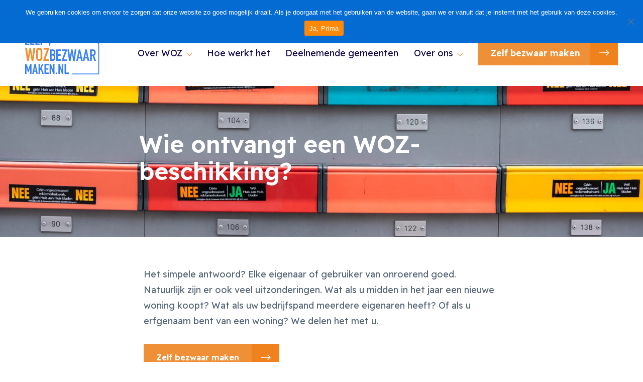

--- FILE ---
content_type: text/html; charset=UTF-8
request_url: https://www.zelfwozbezwaarmaken.nl/tips/wie-ontvangt-een-woz-beschikking/
body_size: 18303
content:
<!DOCTYPE html>
<html lang="nl-NL">
<head>
	<meta charset="UTF-8" />
	<meta name="viewport" content="width=device-width, initial-scale=1, maximum-scale=1">
	<link rel="icon" href="https://www.zelfwozbezwaarmaken.nl/wp-content/themes/zelfwozbezwaarmaken/assets/images/favicon.png" type="image/x-icon">
	<title>Wie ontvangt een WOZ-beschikking? Lees het hier!</title>
<link data-rocket-prefetch href="https://www.google-analytics.com" rel="dns-prefetch">
<link data-rocket-prefetch href="https://www.googletagmanager.com" rel="dns-prefetch">
<link data-rocket-prefetch href="https://invitejs.trustpilot.com" rel="dns-prefetch"><link rel="preload" data-rocket-preload as="image" href="https://www.zelfwozbezwaarmaken.nl/wp-content/uploads/2022/02/Brievenbus-Zelfwozbezwaarmaken.nl_.jpg" imagesrcset="https://www.zelfwozbezwaarmaken.nl/wp-content/uploads/2022/02/Brievenbus-Zelfwozbezwaarmaken.nl_.jpg 1920w, https://www.zelfwozbezwaarmaken.nl/wp-content/uploads/2022/02/Brievenbus-Zelfwozbezwaarmaken.nl_-300x200.jpg 300w, https://www.zelfwozbezwaarmaken.nl/wp-content/uploads/2022/02/Brievenbus-Zelfwozbezwaarmaken.nl_-1024x683.jpg 1024w, https://www.zelfwozbezwaarmaken.nl/wp-content/uploads/2022/02/Brievenbus-Zelfwozbezwaarmaken.nl_-768x512.jpg 768w, https://www.zelfwozbezwaarmaken.nl/wp-content/uploads/2022/02/Brievenbus-Zelfwozbezwaarmaken.nl_-1536x1024.jpg 1536w" imagesizes="1710px" fetchpriority="high">
	<meta name='robots' content='index, follow, max-image-preview:large, max-snippet:-1, max-video-preview:-1' />

<!-- Google Tag Manager for WordPress by gtm4wp.com -->
<script data-cfasync="false" data-pagespeed-no-defer>
	var gtm4wp_datalayer_name = "dataLayer";
	var dataLayer = dataLayer || [];
</script>
<!-- End Google Tag Manager for WordPress by gtm4wp.com -->
	<!-- This site is optimized with the Yoast SEO plugin v26.8 - https://yoast.com/product/yoast-seo-wordpress/ -->
	<meta name="description" content="Elke eigenaar en gebruiker van een WOZ-object ontvangt een WOZ-beschikking. Dat zijn huizen, bedrijfspanden of recreatiewoningen bijvoorbeeld." />
	<link rel="canonical" href="https://www.zelfwozbezwaarmaken.nl/tips/wie-ontvangt-een-woz-beschikking/" />
	<meta property="og:locale" content="nl_NL" />
	<meta property="og:type" content="article" />
	<meta property="og:title" content="Wie ontvangt een WOZ-beschikking? Lees het hier!" />
	<meta property="og:description" content="Elke eigenaar en gebruiker van een WOZ-object ontvangt een WOZ-beschikking. Dat zijn huizen, bedrijfspanden of recreatiewoningen bijvoorbeeld." />
	<meta property="og:url" content="https://www.zelfwozbezwaarmaken.nl/tips/wie-ontvangt-een-woz-beschikking/" />
	<meta property="og:site_name" content="Zelf WOZ Bezwaar maken" />
	<meta property="article:published_time" content="2022-02-14T16:25:29+00:00" />
	<meta property="article:modified_time" content="2022-09-12T07:29:29+00:00" />
	<meta property="og:image" content="https://www.zelfwozbezwaarmaken.nl/wp-content/uploads/2022/02/Brievenbus-Zelfwozbezwaarmaken.nl_.jpg" />
	<meta property="og:image:width" content="1920" />
	<meta property="og:image:height" content="1280" />
	<meta property="og:image:type" content="image/jpeg" />
	<meta name="author" content="webvriend" />
	<meta name="twitter:card" content="summary_large_image" />
	<meta name="twitter:label1" content="Geschreven door" />
	<meta name="twitter:data1" content="webvriend" />
	<meta name="twitter:label2" content="Geschatte leestijd" />
	<meta name="twitter:data2" content="2 minuten" />
	<script type="application/ld+json" class="yoast-schema-graph">{"@context":"https://schema.org","@graph":[{"@type":"Article","@id":"https://www.zelfwozbezwaarmaken.nl/tips/wie-ontvangt-een-woz-beschikking/#article","isPartOf":{"@id":"https://www.zelfwozbezwaarmaken.nl/tips/wie-ontvangt-een-woz-beschikking/"},"author":{"name":"webvriend","@id":"https://www.zelfwozbezwaarmaken.nl/#/schema/person/eb8ee8ee2f9fc550033770458dfaf321"},"headline":"Wie ontvangt een WOZ-beschikking?","datePublished":"2022-02-14T16:25:29+00:00","dateModified":"2022-09-12T07:29:29+00:00","mainEntityOfPage":{"@id":"https://www.zelfwozbezwaarmaken.nl/tips/wie-ontvangt-een-woz-beschikking/"},"wordCount":325,"commentCount":0,"publisher":{"@id":"https://www.zelfwozbezwaarmaken.nl/#organization"},"image":{"@id":"https://www.zelfwozbezwaarmaken.nl/tips/wie-ontvangt-een-woz-beschikking/#primaryimage"},"thumbnailUrl":"https://www.zelfwozbezwaarmaken.nl/wp-content/uploads/2022/02/Brievenbus-Zelfwozbezwaarmaken.nl_.jpg","articleSection":["Geen categorie"],"inLanguage":"nl-NL","potentialAction":[{"@type":"CommentAction","name":"Comment","target":["https://www.zelfwozbezwaarmaken.nl/tips/wie-ontvangt-een-woz-beschikking/#respond"]}]},{"@type":"WebPage","@id":"https://www.zelfwozbezwaarmaken.nl/tips/wie-ontvangt-een-woz-beschikking/","url":"https://www.zelfwozbezwaarmaken.nl/tips/wie-ontvangt-een-woz-beschikking/","name":"Wie ontvangt een WOZ-beschikking? Lees het hier!","isPartOf":{"@id":"https://www.zelfwozbezwaarmaken.nl/#website"},"primaryImageOfPage":{"@id":"https://www.zelfwozbezwaarmaken.nl/tips/wie-ontvangt-een-woz-beschikking/#primaryimage"},"image":{"@id":"https://www.zelfwozbezwaarmaken.nl/tips/wie-ontvangt-een-woz-beschikking/#primaryimage"},"thumbnailUrl":"https://www.zelfwozbezwaarmaken.nl/wp-content/uploads/2022/02/Brievenbus-Zelfwozbezwaarmaken.nl_.jpg","datePublished":"2022-02-14T16:25:29+00:00","dateModified":"2022-09-12T07:29:29+00:00","description":"Elke eigenaar en gebruiker van een WOZ-object ontvangt een WOZ-beschikking. Dat zijn huizen, bedrijfspanden of recreatiewoningen bijvoorbeeld.","breadcrumb":{"@id":"https://www.zelfwozbezwaarmaken.nl/tips/wie-ontvangt-een-woz-beschikking/#breadcrumb"},"inLanguage":"nl-NL","potentialAction":[{"@type":"ReadAction","target":["https://www.zelfwozbezwaarmaken.nl/tips/wie-ontvangt-een-woz-beschikking/"]}]},{"@type":"ImageObject","inLanguage":"nl-NL","@id":"https://www.zelfwozbezwaarmaken.nl/tips/wie-ontvangt-een-woz-beschikking/#primaryimage","url":"https://www.zelfwozbezwaarmaken.nl/wp-content/uploads/2022/02/Brievenbus-Zelfwozbezwaarmaken.nl_.jpg","contentUrl":"https://www.zelfwozbezwaarmaken.nl/wp-content/uploads/2022/02/Brievenbus-Zelfwozbezwaarmaken.nl_.jpg","width":1920,"height":1280,"caption":"Brievenbus"},{"@type":"BreadcrumbList","@id":"https://www.zelfwozbezwaarmaken.nl/tips/wie-ontvangt-een-woz-beschikking/#breadcrumb","itemListElement":[{"@type":"ListItem","position":1,"name":"Home","item":"https://www.zelfwozbezwaarmaken.nl/"},{"@type":"ListItem","position":2,"name":"Wie ontvangt een WOZ-beschikking?"}]},{"@type":"WebSite","@id":"https://www.zelfwozbezwaarmaken.nl/#website","url":"https://www.zelfwozbezwaarmaken.nl/","name":"Zelf WOZ Bezwaar maken","description":"","publisher":{"@id":"https://www.zelfwozbezwaarmaken.nl/#organization"},"potentialAction":[{"@type":"SearchAction","target":{"@type":"EntryPoint","urlTemplate":"https://www.zelfwozbezwaarmaken.nl/?s={search_term_string}"},"query-input":{"@type":"PropertyValueSpecification","valueRequired":true,"valueName":"search_term_string"}}],"inLanguage":"nl-NL"},{"@type":"Organization","@id":"https://www.zelfwozbezwaarmaken.nl/#organization","name":"Zelf WOZ bezwaar maken","url":"https://www.zelfwozbezwaarmaken.nl/","logo":{"@type":"ImageObject","inLanguage":"nl-NL","@id":"https://www.zelfwozbezwaarmaken.nl/#/schema/logo/image/","url":"https://www.zelfwozbezwaarmaken.nl/wp-content/uploads/2022/02/Zelf-WOZ-bezwaar-maken-logo.svg","contentUrl":"https://www.zelfwozbezwaarmaken.nl/wp-content/uploads/2022/02/Zelf-WOZ-bezwaar-maken-logo.svg","width":1,"height":1,"caption":"Zelf WOZ bezwaar maken"},"image":{"@id":"https://www.zelfwozbezwaarmaken.nl/#/schema/logo/image/"},"sameAs":["https://www.linkedin.com/company/zelf-woz-bezwaar-maken"]},{"@type":"Person","@id":"https://www.zelfwozbezwaarmaken.nl/#/schema/person/eb8ee8ee2f9fc550033770458dfaf321","name":"webvriend","image":{"@type":"ImageObject","inLanguage":"nl-NL","@id":"https://www.zelfwozbezwaarmaken.nl/#/schema/person/image/","url":"https://secure.gravatar.com/avatar/c3946602fb99df854ea441f6c1c3532ad4d72c3e0b6e9685e15a38c9ac1d805b?s=96&d=mm&r=g","contentUrl":"https://secure.gravatar.com/avatar/c3946602fb99df854ea441f6c1c3532ad4d72c3e0b6e9685e15a38c9ac1d805b?s=96&d=mm&r=g","caption":"webvriend"},"sameAs":["https://www.zelfwozbezwaarmaken.nl"]}]}</script>
	<!-- / Yoast SEO plugin. -->


<link rel='dns-prefetch' href='//www.googletagmanager.com' />

<link rel="alternate" type="application/rss+xml" title="Zelf WOZ Bezwaar maken &raquo; Wie ontvangt een WOZ-beschikking? reacties feed" href="https://www.zelfwozbezwaarmaken.nl/tips/wie-ontvangt-een-woz-beschikking/feed/" />
<link rel="alternate" title="oEmbed (JSON)" type="application/json+oembed" href="https://www.zelfwozbezwaarmaken.nl/wp-json/oembed/1.0/embed?url=https%3A%2F%2Fwww.zelfwozbezwaarmaken.nl%2Ftips%2Fwie-ontvangt-een-woz-beschikking%2F" />
<link rel="alternate" title="oEmbed (XML)" type="text/xml+oembed" href="https://www.zelfwozbezwaarmaken.nl/wp-json/oembed/1.0/embed?url=https%3A%2F%2Fwww.zelfwozbezwaarmaken.nl%2Ftips%2Fwie-ontvangt-een-woz-beschikking%2F&#038;format=xml" />
<style id='wp-img-auto-sizes-contain-inline-css' type='text/css'>
img:is([sizes=auto i],[sizes^="auto," i]){contain-intrinsic-size:3000px 1500px}
/*# sourceURL=wp-img-auto-sizes-contain-inline-css */
</style>
<style id='wp-emoji-styles-inline-css' type='text/css'>

	img.wp-smiley, img.emoji {
		display: inline !important;
		border: none !important;
		box-shadow: none !important;
		height: 1em !important;
		width: 1em !important;
		margin: 0 0.07em !important;
		vertical-align: -0.1em !important;
		background: none !important;
		padding: 0 !important;
	}
/*# sourceURL=wp-emoji-styles-inline-css */
</style>
<style id='wp-block-library-inline-css' type='text/css'>
:root{--wp-block-synced-color:#7a00df;--wp-block-synced-color--rgb:122,0,223;--wp-bound-block-color:var(--wp-block-synced-color);--wp-editor-canvas-background:#ddd;--wp-admin-theme-color:#007cba;--wp-admin-theme-color--rgb:0,124,186;--wp-admin-theme-color-darker-10:#006ba1;--wp-admin-theme-color-darker-10--rgb:0,107,160.5;--wp-admin-theme-color-darker-20:#005a87;--wp-admin-theme-color-darker-20--rgb:0,90,135;--wp-admin-border-width-focus:2px}@media (min-resolution:192dpi){:root{--wp-admin-border-width-focus:1.5px}}.wp-element-button{cursor:pointer}:root .has-very-light-gray-background-color{background-color:#eee}:root .has-very-dark-gray-background-color{background-color:#313131}:root .has-very-light-gray-color{color:#eee}:root .has-very-dark-gray-color{color:#313131}:root .has-vivid-green-cyan-to-vivid-cyan-blue-gradient-background{background:linear-gradient(135deg,#00d084,#0693e3)}:root .has-purple-crush-gradient-background{background:linear-gradient(135deg,#34e2e4,#4721fb 50%,#ab1dfe)}:root .has-hazy-dawn-gradient-background{background:linear-gradient(135deg,#faaca8,#dad0ec)}:root .has-subdued-olive-gradient-background{background:linear-gradient(135deg,#fafae1,#67a671)}:root .has-atomic-cream-gradient-background{background:linear-gradient(135deg,#fdd79a,#004a59)}:root .has-nightshade-gradient-background{background:linear-gradient(135deg,#330968,#31cdcf)}:root .has-midnight-gradient-background{background:linear-gradient(135deg,#020381,#2874fc)}:root{--wp--preset--font-size--normal:16px;--wp--preset--font-size--huge:42px}.has-regular-font-size{font-size:1em}.has-larger-font-size{font-size:2.625em}.has-normal-font-size{font-size:var(--wp--preset--font-size--normal)}.has-huge-font-size{font-size:var(--wp--preset--font-size--huge)}.has-text-align-center{text-align:center}.has-text-align-left{text-align:left}.has-text-align-right{text-align:right}.has-fit-text{white-space:nowrap!important}#end-resizable-editor-section{display:none}.aligncenter{clear:both}.items-justified-left{justify-content:flex-start}.items-justified-center{justify-content:center}.items-justified-right{justify-content:flex-end}.items-justified-space-between{justify-content:space-between}.screen-reader-text{border:0;clip-path:inset(50%);height:1px;margin:-1px;overflow:hidden;padding:0;position:absolute;width:1px;word-wrap:normal!important}.screen-reader-text:focus{background-color:#ddd;clip-path:none;color:#444;display:block;font-size:1em;height:auto;left:5px;line-height:normal;padding:15px 23px 14px;text-decoration:none;top:5px;width:auto;z-index:100000}html :where(.has-border-color){border-style:solid}html :where([style*=border-top-color]){border-top-style:solid}html :where([style*=border-right-color]){border-right-style:solid}html :where([style*=border-bottom-color]){border-bottom-style:solid}html :where([style*=border-left-color]){border-left-style:solid}html :where([style*=border-width]){border-style:solid}html :where([style*=border-top-width]){border-top-style:solid}html :where([style*=border-right-width]){border-right-style:solid}html :where([style*=border-bottom-width]){border-bottom-style:solid}html :where([style*=border-left-width]){border-left-style:solid}html :where(img[class*=wp-image-]){height:auto;max-width:100%}:where(figure){margin:0 0 1em}html :where(.is-position-sticky){--wp-admin--admin-bar--position-offset:var(--wp-admin--admin-bar--height,0px)}@media screen and (max-width:600px){html :where(.is-position-sticky){--wp-admin--admin-bar--position-offset:0px}}

/*# sourceURL=wp-block-library-inline-css */
</style><style id='wp-block-cover-inline-css' type='text/css'>
.wp-block-cover,.wp-block-cover-image{align-items:center;background-position:50%;box-sizing:border-box;display:flex;justify-content:center;min-height:430px;overflow:hidden;overflow:clip;padding:1em;position:relative}.wp-block-cover .has-background-dim:not([class*=-background-color]),.wp-block-cover-image .has-background-dim:not([class*=-background-color]),.wp-block-cover-image.has-background-dim:not([class*=-background-color]),.wp-block-cover.has-background-dim:not([class*=-background-color]){background-color:#000}.wp-block-cover .has-background-dim.has-background-gradient,.wp-block-cover-image .has-background-dim.has-background-gradient{background-color:initial}.wp-block-cover-image.has-background-dim:before,.wp-block-cover.has-background-dim:before{background-color:inherit;content:""}.wp-block-cover .wp-block-cover__background,.wp-block-cover .wp-block-cover__gradient-background,.wp-block-cover-image .wp-block-cover__background,.wp-block-cover-image .wp-block-cover__gradient-background,.wp-block-cover-image.has-background-dim:not(.has-background-gradient):before,.wp-block-cover.has-background-dim:not(.has-background-gradient):before{bottom:0;left:0;opacity:.5;position:absolute;right:0;top:0}.wp-block-cover-image.has-background-dim.has-background-dim-10 .wp-block-cover__background,.wp-block-cover-image.has-background-dim.has-background-dim-10 .wp-block-cover__gradient-background,.wp-block-cover-image.has-background-dim.has-background-dim-10:not(.has-background-gradient):before,.wp-block-cover.has-background-dim.has-background-dim-10 .wp-block-cover__background,.wp-block-cover.has-background-dim.has-background-dim-10 .wp-block-cover__gradient-background,.wp-block-cover.has-background-dim.has-background-dim-10:not(.has-background-gradient):before{opacity:.1}.wp-block-cover-image.has-background-dim.has-background-dim-20 .wp-block-cover__background,.wp-block-cover-image.has-background-dim.has-background-dim-20 .wp-block-cover__gradient-background,.wp-block-cover-image.has-background-dim.has-background-dim-20:not(.has-background-gradient):before,.wp-block-cover.has-background-dim.has-background-dim-20 .wp-block-cover__background,.wp-block-cover.has-background-dim.has-background-dim-20 .wp-block-cover__gradient-background,.wp-block-cover.has-background-dim.has-background-dim-20:not(.has-background-gradient):before{opacity:.2}.wp-block-cover-image.has-background-dim.has-background-dim-30 .wp-block-cover__background,.wp-block-cover-image.has-background-dim.has-background-dim-30 .wp-block-cover__gradient-background,.wp-block-cover-image.has-background-dim.has-background-dim-30:not(.has-background-gradient):before,.wp-block-cover.has-background-dim.has-background-dim-30 .wp-block-cover__background,.wp-block-cover.has-background-dim.has-background-dim-30 .wp-block-cover__gradient-background,.wp-block-cover.has-background-dim.has-background-dim-30:not(.has-background-gradient):before{opacity:.3}.wp-block-cover-image.has-background-dim.has-background-dim-40 .wp-block-cover__background,.wp-block-cover-image.has-background-dim.has-background-dim-40 .wp-block-cover__gradient-background,.wp-block-cover-image.has-background-dim.has-background-dim-40:not(.has-background-gradient):before,.wp-block-cover.has-background-dim.has-background-dim-40 .wp-block-cover__background,.wp-block-cover.has-background-dim.has-background-dim-40 .wp-block-cover__gradient-background,.wp-block-cover.has-background-dim.has-background-dim-40:not(.has-background-gradient):before{opacity:.4}.wp-block-cover-image.has-background-dim.has-background-dim-50 .wp-block-cover__background,.wp-block-cover-image.has-background-dim.has-background-dim-50 .wp-block-cover__gradient-background,.wp-block-cover-image.has-background-dim.has-background-dim-50:not(.has-background-gradient):before,.wp-block-cover.has-background-dim.has-background-dim-50 .wp-block-cover__background,.wp-block-cover.has-background-dim.has-background-dim-50 .wp-block-cover__gradient-background,.wp-block-cover.has-background-dim.has-background-dim-50:not(.has-background-gradient):before{opacity:.5}.wp-block-cover-image.has-background-dim.has-background-dim-60 .wp-block-cover__background,.wp-block-cover-image.has-background-dim.has-background-dim-60 .wp-block-cover__gradient-background,.wp-block-cover-image.has-background-dim.has-background-dim-60:not(.has-background-gradient):before,.wp-block-cover.has-background-dim.has-background-dim-60 .wp-block-cover__background,.wp-block-cover.has-background-dim.has-background-dim-60 .wp-block-cover__gradient-background,.wp-block-cover.has-background-dim.has-background-dim-60:not(.has-background-gradient):before{opacity:.6}.wp-block-cover-image.has-background-dim.has-background-dim-70 .wp-block-cover__background,.wp-block-cover-image.has-background-dim.has-background-dim-70 .wp-block-cover__gradient-background,.wp-block-cover-image.has-background-dim.has-background-dim-70:not(.has-background-gradient):before,.wp-block-cover.has-background-dim.has-background-dim-70 .wp-block-cover__background,.wp-block-cover.has-background-dim.has-background-dim-70 .wp-block-cover__gradient-background,.wp-block-cover.has-background-dim.has-background-dim-70:not(.has-background-gradient):before{opacity:.7}.wp-block-cover-image.has-background-dim.has-background-dim-80 .wp-block-cover__background,.wp-block-cover-image.has-background-dim.has-background-dim-80 .wp-block-cover__gradient-background,.wp-block-cover-image.has-background-dim.has-background-dim-80:not(.has-background-gradient):before,.wp-block-cover.has-background-dim.has-background-dim-80 .wp-block-cover__background,.wp-block-cover.has-background-dim.has-background-dim-80 .wp-block-cover__gradient-background,.wp-block-cover.has-background-dim.has-background-dim-80:not(.has-background-gradient):before{opacity:.8}.wp-block-cover-image.has-background-dim.has-background-dim-90 .wp-block-cover__background,.wp-block-cover-image.has-background-dim.has-background-dim-90 .wp-block-cover__gradient-background,.wp-block-cover-image.has-background-dim.has-background-dim-90:not(.has-background-gradient):before,.wp-block-cover.has-background-dim.has-background-dim-90 .wp-block-cover__background,.wp-block-cover.has-background-dim.has-background-dim-90 .wp-block-cover__gradient-background,.wp-block-cover.has-background-dim.has-background-dim-90:not(.has-background-gradient):before{opacity:.9}.wp-block-cover-image.has-background-dim.has-background-dim-100 .wp-block-cover__background,.wp-block-cover-image.has-background-dim.has-background-dim-100 .wp-block-cover__gradient-background,.wp-block-cover-image.has-background-dim.has-background-dim-100:not(.has-background-gradient):before,.wp-block-cover.has-background-dim.has-background-dim-100 .wp-block-cover__background,.wp-block-cover.has-background-dim.has-background-dim-100 .wp-block-cover__gradient-background,.wp-block-cover.has-background-dim.has-background-dim-100:not(.has-background-gradient):before{opacity:1}.wp-block-cover .wp-block-cover__background.has-background-dim.has-background-dim-0,.wp-block-cover .wp-block-cover__gradient-background.has-background-dim.has-background-dim-0,.wp-block-cover-image .wp-block-cover__background.has-background-dim.has-background-dim-0,.wp-block-cover-image .wp-block-cover__gradient-background.has-background-dim.has-background-dim-0{opacity:0}.wp-block-cover .wp-block-cover__background.has-background-dim.has-background-dim-10,.wp-block-cover .wp-block-cover__gradient-background.has-background-dim.has-background-dim-10,.wp-block-cover-image .wp-block-cover__background.has-background-dim.has-background-dim-10,.wp-block-cover-image .wp-block-cover__gradient-background.has-background-dim.has-background-dim-10{opacity:.1}.wp-block-cover .wp-block-cover__background.has-background-dim.has-background-dim-20,.wp-block-cover .wp-block-cover__gradient-background.has-background-dim.has-background-dim-20,.wp-block-cover-image .wp-block-cover__background.has-background-dim.has-background-dim-20,.wp-block-cover-image .wp-block-cover__gradient-background.has-background-dim.has-background-dim-20{opacity:.2}.wp-block-cover .wp-block-cover__background.has-background-dim.has-background-dim-30,.wp-block-cover .wp-block-cover__gradient-background.has-background-dim.has-background-dim-30,.wp-block-cover-image .wp-block-cover__background.has-background-dim.has-background-dim-30,.wp-block-cover-image .wp-block-cover__gradient-background.has-background-dim.has-background-dim-30{opacity:.3}.wp-block-cover .wp-block-cover__background.has-background-dim.has-background-dim-40,.wp-block-cover .wp-block-cover__gradient-background.has-background-dim.has-background-dim-40,.wp-block-cover-image .wp-block-cover__background.has-background-dim.has-background-dim-40,.wp-block-cover-image .wp-block-cover__gradient-background.has-background-dim.has-background-dim-40{opacity:.4}.wp-block-cover .wp-block-cover__background.has-background-dim.has-background-dim-50,.wp-block-cover .wp-block-cover__gradient-background.has-background-dim.has-background-dim-50,.wp-block-cover-image .wp-block-cover__background.has-background-dim.has-background-dim-50,.wp-block-cover-image .wp-block-cover__gradient-background.has-background-dim.has-background-dim-50{opacity:.5}.wp-block-cover .wp-block-cover__background.has-background-dim.has-background-dim-60,.wp-block-cover .wp-block-cover__gradient-background.has-background-dim.has-background-dim-60,.wp-block-cover-image .wp-block-cover__background.has-background-dim.has-background-dim-60,.wp-block-cover-image .wp-block-cover__gradient-background.has-background-dim.has-background-dim-60{opacity:.6}.wp-block-cover .wp-block-cover__background.has-background-dim.has-background-dim-70,.wp-block-cover .wp-block-cover__gradient-background.has-background-dim.has-background-dim-70,.wp-block-cover-image .wp-block-cover__background.has-background-dim.has-background-dim-70,.wp-block-cover-image .wp-block-cover__gradient-background.has-background-dim.has-background-dim-70{opacity:.7}.wp-block-cover .wp-block-cover__background.has-background-dim.has-background-dim-80,.wp-block-cover .wp-block-cover__gradient-background.has-background-dim.has-background-dim-80,.wp-block-cover-image .wp-block-cover__background.has-background-dim.has-background-dim-80,.wp-block-cover-image .wp-block-cover__gradient-background.has-background-dim.has-background-dim-80{opacity:.8}.wp-block-cover .wp-block-cover__background.has-background-dim.has-background-dim-90,.wp-block-cover .wp-block-cover__gradient-background.has-background-dim.has-background-dim-90,.wp-block-cover-image .wp-block-cover__background.has-background-dim.has-background-dim-90,.wp-block-cover-image .wp-block-cover__gradient-background.has-background-dim.has-background-dim-90{opacity:.9}.wp-block-cover .wp-block-cover__background.has-background-dim.has-background-dim-100,.wp-block-cover .wp-block-cover__gradient-background.has-background-dim.has-background-dim-100,.wp-block-cover-image .wp-block-cover__background.has-background-dim.has-background-dim-100,.wp-block-cover-image .wp-block-cover__gradient-background.has-background-dim.has-background-dim-100{opacity:1}.wp-block-cover-image.alignleft,.wp-block-cover-image.alignright,.wp-block-cover.alignleft,.wp-block-cover.alignright{max-width:420px;width:100%}.wp-block-cover-image.aligncenter,.wp-block-cover-image.alignleft,.wp-block-cover-image.alignright,.wp-block-cover.aligncenter,.wp-block-cover.alignleft,.wp-block-cover.alignright{display:flex}.wp-block-cover .wp-block-cover__inner-container,.wp-block-cover-image .wp-block-cover__inner-container{color:inherit;position:relative;width:100%}.wp-block-cover-image.is-position-top-left,.wp-block-cover.is-position-top-left{align-items:flex-start;justify-content:flex-start}.wp-block-cover-image.is-position-top-center,.wp-block-cover.is-position-top-center{align-items:flex-start;justify-content:center}.wp-block-cover-image.is-position-top-right,.wp-block-cover.is-position-top-right{align-items:flex-start;justify-content:flex-end}.wp-block-cover-image.is-position-center-left,.wp-block-cover.is-position-center-left{align-items:center;justify-content:flex-start}.wp-block-cover-image.is-position-center-center,.wp-block-cover.is-position-center-center{align-items:center;justify-content:center}.wp-block-cover-image.is-position-center-right,.wp-block-cover.is-position-center-right{align-items:center;justify-content:flex-end}.wp-block-cover-image.is-position-bottom-left,.wp-block-cover.is-position-bottom-left{align-items:flex-end;justify-content:flex-start}.wp-block-cover-image.is-position-bottom-center,.wp-block-cover.is-position-bottom-center{align-items:flex-end;justify-content:center}.wp-block-cover-image.is-position-bottom-right,.wp-block-cover.is-position-bottom-right{align-items:flex-end;justify-content:flex-end}.wp-block-cover-image.has-custom-content-position.has-custom-content-position .wp-block-cover__inner-container,.wp-block-cover.has-custom-content-position.has-custom-content-position .wp-block-cover__inner-container{margin:0}.wp-block-cover-image.has-custom-content-position.has-custom-content-position.is-position-bottom-left .wp-block-cover__inner-container,.wp-block-cover-image.has-custom-content-position.has-custom-content-position.is-position-bottom-right .wp-block-cover__inner-container,.wp-block-cover-image.has-custom-content-position.has-custom-content-position.is-position-center-left .wp-block-cover__inner-container,.wp-block-cover-image.has-custom-content-position.has-custom-content-position.is-position-center-right .wp-block-cover__inner-container,.wp-block-cover-image.has-custom-content-position.has-custom-content-position.is-position-top-left .wp-block-cover__inner-container,.wp-block-cover-image.has-custom-content-position.has-custom-content-position.is-position-top-right .wp-block-cover__inner-container,.wp-block-cover.has-custom-content-position.has-custom-content-position.is-position-bottom-left .wp-block-cover__inner-container,.wp-block-cover.has-custom-content-position.has-custom-content-position.is-position-bottom-right .wp-block-cover__inner-container,.wp-block-cover.has-custom-content-position.has-custom-content-position.is-position-center-left .wp-block-cover__inner-container,.wp-block-cover.has-custom-content-position.has-custom-content-position.is-position-center-right .wp-block-cover__inner-container,.wp-block-cover.has-custom-content-position.has-custom-content-position.is-position-top-left .wp-block-cover__inner-container,.wp-block-cover.has-custom-content-position.has-custom-content-position.is-position-top-right .wp-block-cover__inner-container{margin:0;width:auto}.wp-block-cover .wp-block-cover__image-background,.wp-block-cover video.wp-block-cover__video-background,.wp-block-cover-image .wp-block-cover__image-background,.wp-block-cover-image video.wp-block-cover__video-background{border:none;bottom:0;box-shadow:none;height:100%;left:0;margin:0;max-height:none;max-width:none;object-fit:cover;outline:none;padding:0;position:absolute;right:0;top:0;width:100%}.wp-block-cover-image.has-parallax,.wp-block-cover.has-parallax,.wp-block-cover__image-background.has-parallax,video.wp-block-cover__video-background.has-parallax{background-attachment:fixed;background-repeat:no-repeat;background-size:cover}@supports (-webkit-touch-callout:inherit){.wp-block-cover-image.has-parallax,.wp-block-cover.has-parallax,.wp-block-cover__image-background.has-parallax,video.wp-block-cover__video-background.has-parallax{background-attachment:scroll}}@media (prefers-reduced-motion:reduce){.wp-block-cover-image.has-parallax,.wp-block-cover.has-parallax,.wp-block-cover__image-background.has-parallax,video.wp-block-cover__video-background.has-parallax{background-attachment:scroll}}.wp-block-cover-image.is-repeated,.wp-block-cover.is-repeated,.wp-block-cover__image-background.is-repeated,video.wp-block-cover__video-background.is-repeated{background-repeat:repeat;background-size:auto}.wp-block-cover-image-text,.wp-block-cover-image-text a,.wp-block-cover-image-text a:active,.wp-block-cover-image-text a:focus,.wp-block-cover-image-text a:hover,.wp-block-cover-text,.wp-block-cover-text a,.wp-block-cover-text a:active,.wp-block-cover-text a:focus,.wp-block-cover-text a:hover,section.wp-block-cover-image h2,section.wp-block-cover-image h2 a,section.wp-block-cover-image h2 a:active,section.wp-block-cover-image h2 a:focus,section.wp-block-cover-image h2 a:hover{color:#fff}.wp-block-cover-image .wp-block-cover.has-left-content{justify-content:flex-start}.wp-block-cover-image .wp-block-cover.has-right-content{justify-content:flex-end}.wp-block-cover-image.has-left-content .wp-block-cover-image-text,.wp-block-cover.has-left-content .wp-block-cover-text,section.wp-block-cover-image.has-left-content>h2{margin-left:0;text-align:left}.wp-block-cover-image.has-right-content .wp-block-cover-image-text,.wp-block-cover.has-right-content .wp-block-cover-text,section.wp-block-cover-image.has-right-content>h2{margin-right:0;text-align:right}.wp-block-cover .wp-block-cover-text,.wp-block-cover-image .wp-block-cover-image-text,section.wp-block-cover-image>h2{font-size:2em;line-height:1.25;margin-bottom:0;max-width:840px;padding:.44em;text-align:center;z-index:1}:where(.wp-block-cover-image:not(.has-text-color)),:where(.wp-block-cover:not(.has-text-color)){color:#fff}:where(.wp-block-cover-image.is-light:not(.has-text-color)),:where(.wp-block-cover.is-light:not(.has-text-color)){color:#000}:root :where(.wp-block-cover h1:not(.has-text-color)),:root :where(.wp-block-cover h2:not(.has-text-color)),:root :where(.wp-block-cover h3:not(.has-text-color)),:root :where(.wp-block-cover h4:not(.has-text-color)),:root :where(.wp-block-cover h5:not(.has-text-color)),:root :where(.wp-block-cover h6:not(.has-text-color)),:root :where(.wp-block-cover p:not(.has-text-color)){color:inherit}body:not(.editor-styles-wrapper) .wp-block-cover:not(.wp-block-cover:has(.wp-block-cover__background+.wp-block-cover__inner-container)) .wp-block-cover__image-background,body:not(.editor-styles-wrapper) .wp-block-cover:not(.wp-block-cover:has(.wp-block-cover__background+.wp-block-cover__inner-container)) .wp-block-cover__video-background{z-index:0}body:not(.editor-styles-wrapper) .wp-block-cover:not(.wp-block-cover:has(.wp-block-cover__background+.wp-block-cover__inner-container)) .wp-block-cover__background,body:not(.editor-styles-wrapper) .wp-block-cover:not(.wp-block-cover:has(.wp-block-cover__background+.wp-block-cover__inner-container)) .wp-block-cover__gradient-background,body:not(.editor-styles-wrapper) .wp-block-cover:not(.wp-block-cover:has(.wp-block-cover__background+.wp-block-cover__inner-container)) .wp-block-cover__inner-container,body:not(.editor-styles-wrapper) .wp-block-cover:not(.wp-block-cover:has(.wp-block-cover__background+.wp-block-cover__inner-container)).has-background-dim:not(.has-background-gradient):before{z-index:1}.has-modal-open body:not(.editor-styles-wrapper) .wp-block-cover:not(.wp-block-cover:has(.wp-block-cover__background+.wp-block-cover__inner-container)) .wp-block-cover__inner-container{z-index:auto}
/*# sourceURL=https://www.zelfwozbezwaarmaken.nl/wp-includes/blocks/cover/style.min.css */
</style>
<style id='wp-block-heading-inline-css' type='text/css'>
h1:where(.wp-block-heading).has-background,h2:where(.wp-block-heading).has-background,h3:where(.wp-block-heading).has-background,h4:where(.wp-block-heading).has-background,h5:where(.wp-block-heading).has-background,h6:where(.wp-block-heading).has-background{padding:1.25em 2.375em}h1.has-text-align-left[style*=writing-mode]:where([style*=vertical-lr]),h1.has-text-align-right[style*=writing-mode]:where([style*=vertical-rl]),h2.has-text-align-left[style*=writing-mode]:where([style*=vertical-lr]),h2.has-text-align-right[style*=writing-mode]:where([style*=vertical-rl]),h3.has-text-align-left[style*=writing-mode]:where([style*=vertical-lr]),h3.has-text-align-right[style*=writing-mode]:where([style*=vertical-rl]),h4.has-text-align-left[style*=writing-mode]:where([style*=vertical-lr]),h4.has-text-align-right[style*=writing-mode]:where([style*=vertical-rl]),h5.has-text-align-left[style*=writing-mode]:where([style*=vertical-lr]),h5.has-text-align-right[style*=writing-mode]:where([style*=vertical-rl]),h6.has-text-align-left[style*=writing-mode]:where([style*=vertical-lr]),h6.has-text-align-right[style*=writing-mode]:where([style*=vertical-rl]){rotate:180deg}
/*# sourceURL=https://www.zelfwozbezwaarmaken.nl/wp-includes/blocks/heading/style.min.css */
</style>
<style id='wp-block-columns-inline-css' type='text/css'>
.wp-block-columns{box-sizing:border-box;display:flex;flex-wrap:wrap!important}@media (min-width:782px){.wp-block-columns{flex-wrap:nowrap!important}}.wp-block-columns{align-items:normal!important}.wp-block-columns.are-vertically-aligned-top{align-items:flex-start}.wp-block-columns.are-vertically-aligned-center{align-items:center}.wp-block-columns.are-vertically-aligned-bottom{align-items:flex-end}@media (max-width:781px){.wp-block-columns:not(.is-not-stacked-on-mobile)>.wp-block-column{flex-basis:100%!important}}@media (min-width:782px){.wp-block-columns:not(.is-not-stacked-on-mobile)>.wp-block-column{flex-basis:0;flex-grow:1}.wp-block-columns:not(.is-not-stacked-on-mobile)>.wp-block-column[style*=flex-basis]{flex-grow:0}}.wp-block-columns.is-not-stacked-on-mobile{flex-wrap:nowrap!important}.wp-block-columns.is-not-stacked-on-mobile>.wp-block-column{flex-basis:0;flex-grow:1}.wp-block-columns.is-not-stacked-on-mobile>.wp-block-column[style*=flex-basis]{flex-grow:0}:where(.wp-block-columns){margin-bottom:1.75em}:where(.wp-block-columns.has-background){padding:1.25em 2.375em}.wp-block-column{flex-grow:1;min-width:0;overflow-wrap:break-word;word-break:break-word}.wp-block-column.is-vertically-aligned-top{align-self:flex-start}.wp-block-column.is-vertically-aligned-center{align-self:center}.wp-block-column.is-vertically-aligned-bottom{align-self:flex-end}.wp-block-column.is-vertically-aligned-stretch{align-self:stretch}.wp-block-column.is-vertically-aligned-bottom,.wp-block-column.is-vertically-aligned-center,.wp-block-column.is-vertically-aligned-top{width:100%}
/*# sourceURL=https://www.zelfwozbezwaarmaken.nl/wp-includes/blocks/columns/style.min.css */
</style>
<style id='wp-block-group-inline-css' type='text/css'>
.wp-block-group{box-sizing:border-box}:where(.wp-block-group.wp-block-group-is-layout-constrained){position:relative}
/*# sourceURL=https://www.zelfwozbezwaarmaken.nl/wp-includes/blocks/group/style.min.css */
</style>
<style id='wp-block-paragraph-inline-css' type='text/css'>
.is-small-text{font-size:.875em}.is-regular-text{font-size:1em}.is-large-text{font-size:2.25em}.is-larger-text{font-size:3em}.has-drop-cap:not(:focus):first-letter{float:left;font-size:8.4em;font-style:normal;font-weight:100;line-height:.68;margin:.05em .1em 0 0;text-transform:uppercase}body.rtl .has-drop-cap:not(:focus):first-letter{float:none;margin-left:.1em}p.has-drop-cap.has-background{overflow:hidden}:root :where(p.has-background){padding:1.25em 2.375em}:where(p.has-text-color:not(.has-link-color)) a{color:inherit}p.has-text-align-left[style*="writing-mode:vertical-lr"],p.has-text-align-right[style*="writing-mode:vertical-rl"]{rotate:180deg}
/*# sourceURL=https://www.zelfwozbezwaarmaken.nl/wp-includes/blocks/paragraph/style.min.css */
</style>
<style id='global-styles-inline-css' type='text/css'>
:root{--wp--preset--aspect-ratio--square: 1;--wp--preset--aspect-ratio--4-3: 4/3;--wp--preset--aspect-ratio--3-4: 3/4;--wp--preset--aspect-ratio--3-2: 3/2;--wp--preset--aspect-ratio--2-3: 2/3;--wp--preset--aspect-ratio--16-9: 16/9;--wp--preset--aspect-ratio--9-16: 9/16;--wp--preset--color--black: #000000;--wp--preset--color--cyan-bluish-gray: #abb8c3;--wp--preset--color--white: #ffffff;--wp--preset--color--pale-pink: #f78da7;--wp--preset--color--vivid-red: #cf2e2e;--wp--preset--color--luminous-vivid-orange: #ff6900;--wp--preset--color--luminous-vivid-amber: #fcb900;--wp--preset--color--light-green-cyan: #7bdcb5;--wp--preset--color--vivid-green-cyan: #00d084;--wp--preset--color--pale-cyan-blue: #8ed1fc;--wp--preset--color--vivid-cyan-blue: #0693e3;--wp--preset--color--vivid-purple: #9b51e0;--wp--preset--color--primary: #3a81f7;--wp--preset--color--primary-light: #c3d6f7;--wp--preset--color--primary-dark: #0e67f7;--wp--preset--color--secondary: #ef8f36;--wp--preset--color--secondary-dark: #ef821c;--wp--preset--color--darkblue: #0f0544;--wp--preset--color--lightblue: #c3d7f7;--wp--preset--color--grey: #474c52;--wp--preset--color--greyblue: #536274;--wp--preset--color--lightgrey: #f6f7f8;--wp--preset--gradient--vivid-cyan-blue-to-vivid-purple: linear-gradient(135deg,rgb(6,147,227) 0%,rgb(155,81,224) 100%);--wp--preset--gradient--light-green-cyan-to-vivid-green-cyan: linear-gradient(135deg,rgb(122,220,180) 0%,rgb(0,208,130) 100%);--wp--preset--gradient--luminous-vivid-amber-to-luminous-vivid-orange: linear-gradient(135deg,rgb(252,185,0) 0%,rgb(255,105,0) 100%);--wp--preset--gradient--luminous-vivid-orange-to-vivid-red: linear-gradient(135deg,rgb(255,105,0) 0%,rgb(207,46,46) 100%);--wp--preset--gradient--very-light-gray-to-cyan-bluish-gray: linear-gradient(135deg,rgb(238,238,238) 0%,rgb(169,184,195) 100%);--wp--preset--gradient--cool-to-warm-spectrum: linear-gradient(135deg,rgb(74,234,220) 0%,rgb(151,120,209) 20%,rgb(207,42,186) 40%,rgb(238,44,130) 60%,rgb(251,105,98) 80%,rgb(254,248,76) 100%);--wp--preset--gradient--blush-light-purple: linear-gradient(135deg,rgb(255,206,236) 0%,rgb(152,150,240) 100%);--wp--preset--gradient--blush-bordeaux: linear-gradient(135deg,rgb(254,205,165) 0%,rgb(254,45,45) 50%,rgb(107,0,62) 100%);--wp--preset--gradient--luminous-dusk: linear-gradient(135deg,rgb(255,203,112) 0%,rgb(199,81,192) 50%,rgb(65,88,208) 100%);--wp--preset--gradient--pale-ocean: linear-gradient(135deg,rgb(255,245,203) 0%,rgb(182,227,212) 50%,rgb(51,167,181) 100%);--wp--preset--gradient--electric-grass: linear-gradient(135deg,rgb(202,248,128) 0%,rgb(113,206,126) 100%);--wp--preset--gradient--midnight: linear-gradient(135deg,rgb(2,3,129) 0%,rgb(40,116,252) 100%);--wp--preset--font-size--small: 13px;--wp--preset--font-size--medium: 20px;--wp--preset--font-size--large: 36px;--wp--preset--font-size--x-large: 42px;--wp--preset--spacing--20: 0.44rem;--wp--preset--spacing--30: 0.67rem;--wp--preset--spacing--40: 1rem;--wp--preset--spacing--50: 1.5rem;--wp--preset--spacing--60: 2.25rem;--wp--preset--spacing--70: 3.38rem;--wp--preset--spacing--80: 5.06rem;--wp--preset--shadow--natural: 6px 6px 9px rgba(0, 0, 0, 0.2);--wp--preset--shadow--deep: 12px 12px 50px rgba(0, 0, 0, 0.4);--wp--preset--shadow--sharp: 6px 6px 0px rgba(0, 0, 0, 0.2);--wp--preset--shadow--outlined: 6px 6px 0px -3px rgb(255, 255, 255), 6px 6px rgb(0, 0, 0);--wp--preset--shadow--crisp: 6px 6px 0px rgb(0, 0, 0);}:where(.is-layout-flex){gap: 0.5em;}:where(.is-layout-grid){gap: 0.5em;}body .is-layout-flex{display: flex;}.is-layout-flex{flex-wrap: wrap;align-items: center;}.is-layout-flex > :is(*, div){margin: 0;}body .is-layout-grid{display: grid;}.is-layout-grid > :is(*, div){margin: 0;}:where(.wp-block-columns.is-layout-flex){gap: 2em;}:where(.wp-block-columns.is-layout-grid){gap: 2em;}:where(.wp-block-post-template.is-layout-flex){gap: 1.25em;}:where(.wp-block-post-template.is-layout-grid){gap: 1.25em;}.has-black-color{color: var(--wp--preset--color--black) !important;}.has-cyan-bluish-gray-color{color: var(--wp--preset--color--cyan-bluish-gray) !important;}.has-white-color{color: var(--wp--preset--color--white) !important;}.has-pale-pink-color{color: var(--wp--preset--color--pale-pink) !important;}.has-vivid-red-color{color: var(--wp--preset--color--vivid-red) !important;}.has-luminous-vivid-orange-color{color: var(--wp--preset--color--luminous-vivid-orange) !important;}.has-luminous-vivid-amber-color{color: var(--wp--preset--color--luminous-vivid-amber) !important;}.has-light-green-cyan-color{color: var(--wp--preset--color--light-green-cyan) !important;}.has-vivid-green-cyan-color{color: var(--wp--preset--color--vivid-green-cyan) !important;}.has-pale-cyan-blue-color{color: var(--wp--preset--color--pale-cyan-blue) !important;}.has-vivid-cyan-blue-color{color: var(--wp--preset--color--vivid-cyan-blue) !important;}.has-vivid-purple-color{color: var(--wp--preset--color--vivid-purple) !important;}.has-black-background-color{background-color: var(--wp--preset--color--black) !important;}.has-cyan-bluish-gray-background-color{background-color: var(--wp--preset--color--cyan-bluish-gray) !important;}.has-white-background-color{background-color: var(--wp--preset--color--white) !important;}.has-pale-pink-background-color{background-color: var(--wp--preset--color--pale-pink) !important;}.has-vivid-red-background-color{background-color: var(--wp--preset--color--vivid-red) !important;}.has-luminous-vivid-orange-background-color{background-color: var(--wp--preset--color--luminous-vivid-orange) !important;}.has-luminous-vivid-amber-background-color{background-color: var(--wp--preset--color--luminous-vivid-amber) !important;}.has-light-green-cyan-background-color{background-color: var(--wp--preset--color--light-green-cyan) !important;}.has-vivid-green-cyan-background-color{background-color: var(--wp--preset--color--vivid-green-cyan) !important;}.has-pale-cyan-blue-background-color{background-color: var(--wp--preset--color--pale-cyan-blue) !important;}.has-vivid-cyan-blue-background-color{background-color: var(--wp--preset--color--vivid-cyan-blue) !important;}.has-vivid-purple-background-color{background-color: var(--wp--preset--color--vivid-purple) !important;}.has-black-border-color{border-color: var(--wp--preset--color--black) !important;}.has-cyan-bluish-gray-border-color{border-color: var(--wp--preset--color--cyan-bluish-gray) !important;}.has-white-border-color{border-color: var(--wp--preset--color--white) !important;}.has-pale-pink-border-color{border-color: var(--wp--preset--color--pale-pink) !important;}.has-vivid-red-border-color{border-color: var(--wp--preset--color--vivid-red) !important;}.has-luminous-vivid-orange-border-color{border-color: var(--wp--preset--color--luminous-vivid-orange) !important;}.has-luminous-vivid-amber-border-color{border-color: var(--wp--preset--color--luminous-vivid-amber) !important;}.has-light-green-cyan-border-color{border-color: var(--wp--preset--color--light-green-cyan) !important;}.has-vivid-green-cyan-border-color{border-color: var(--wp--preset--color--vivid-green-cyan) !important;}.has-pale-cyan-blue-border-color{border-color: var(--wp--preset--color--pale-cyan-blue) !important;}.has-vivid-cyan-blue-border-color{border-color: var(--wp--preset--color--vivid-cyan-blue) !important;}.has-vivid-purple-border-color{border-color: var(--wp--preset--color--vivid-purple) !important;}.has-vivid-cyan-blue-to-vivid-purple-gradient-background{background: var(--wp--preset--gradient--vivid-cyan-blue-to-vivid-purple) !important;}.has-light-green-cyan-to-vivid-green-cyan-gradient-background{background: var(--wp--preset--gradient--light-green-cyan-to-vivid-green-cyan) !important;}.has-luminous-vivid-amber-to-luminous-vivid-orange-gradient-background{background: var(--wp--preset--gradient--luminous-vivid-amber-to-luminous-vivid-orange) !important;}.has-luminous-vivid-orange-to-vivid-red-gradient-background{background: var(--wp--preset--gradient--luminous-vivid-orange-to-vivid-red) !important;}.has-very-light-gray-to-cyan-bluish-gray-gradient-background{background: var(--wp--preset--gradient--very-light-gray-to-cyan-bluish-gray) !important;}.has-cool-to-warm-spectrum-gradient-background{background: var(--wp--preset--gradient--cool-to-warm-spectrum) !important;}.has-blush-light-purple-gradient-background{background: var(--wp--preset--gradient--blush-light-purple) !important;}.has-blush-bordeaux-gradient-background{background: var(--wp--preset--gradient--blush-bordeaux) !important;}.has-luminous-dusk-gradient-background{background: var(--wp--preset--gradient--luminous-dusk) !important;}.has-pale-ocean-gradient-background{background: var(--wp--preset--gradient--pale-ocean) !important;}.has-electric-grass-gradient-background{background: var(--wp--preset--gradient--electric-grass) !important;}.has-midnight-gradient-background{background: var(--wp--preset--gradient--midnight) !important;}.has-small-font-size{font-size: var(--wp--preset--font-size--small) !important;}.has-medium-font-size{font-size: var(--wp--preset--font-size--medium) !important;}.has-large-font-size{font-size: var(--wp--preset--font-size--large) !important;}.has-x-large-font-size{font-size: var(--wp--preset--font-size--x-large) !important;}
:where(.wp-block-columns.is-layout-flex){gap: 2em;}:where(.wp-block-columns.is-layout-grid){gap: 2em;}
/*# sourceURL=global-styles-inline-css */
</style>
<style id='core-block-supports-inline-css' type='text/css'>
.wp-container-core-columns-is-layout-9d6595d7{flex-wrap:nowrap;}
/*# sourceURL=core-block-supports-inline-css */
</style>

<style id='classic-theme-styles-inline-css' type='text/css'>
/*! This file is auto-generated */
.wp-block-button__link{color:#fff;background-color:#32373c;border-radius:9999px;box-shadow:none;text-decoration:none;padding:calc(.667em + 2px) calc(1.333em + 2px);font-size:1.125em}.wp-block-file__button{background:#32373c;color:#fff;text-decoration:none}
/*# sourceURL=/wp-includes/css/classic-themes.min.css */
</style>
<link rel='stylesheet' id='cookie-notice-front-css' href='https://www.zelfwozbezwaarmaken.nl/wp-content/plugins/cookie-notice/css/front.min.css?ver=2.5.11' type='text/css' media='all' />
<link rel='stylesheet' id='ivory-search-styles-css' href='https://www.zelfwozbezwaarmaken.nl/wp-content/plugins/add-search-to-menu/public/css/ivory-search.min.css?ver=5.5.14' type='text/css' media='all' />
<link rel='stylesheet' id='build-css' href='https://www.zelfwozbezwaarmaken.nl/wp-content/themes/zelfwozbezwaarmaken/assets/build/css/style.min.css?ver=2.0.0' type='text/css' media='all' />
<script type="text/javascript" id="cookie-notice-front-js-before">
/* <![CDATA[ */
var cnArgs = {"ajaxUrl":"https:\/\/www.zelfwozbezwaarmaken.nl\/wp-admin\/admin-ajax.php","nonce":"859991e389","hideEffect":"none","position":"top","onScroll":false,"onScrollOffset":100,"onClick":false,"cookieName":"cookie_notice_accepted","cookieTime":2592000,"cookieTimeRejected":2592000,"globalCookie":false,"redirection":false,"cache":true,"revokeCookies":false,"revokeCookiesOpt":"automatic"};

//# sourceURL=cookie-notice-front-js-before
/* ]]> */
</script>
<script type="text/javascript" src="https://www.zelfwozbezwaarmaken.nl/wp-content/plugins/cookie-notice/js/front.min.js?ver=2.5.11" id="cookie-notice-front-js"></script>
<script type="text/javascript" id="tp-js-js-extra">
/* <![CDATA[ */
var trustpilot_settings = {"key":"Gb1dphifrTTmTTlQ","TrustpilotScriptUrl":"https://invitejs.trustpilot.com/tp.min.js","IntegrationAppUrl":"//ecommscript-integrationapp.trustpilot.com","PreviewScriptUrl":"//ecommplugins-scripts.trustpilot.com/v2.1/js/preview.min.js","PreviewCssUrl":"//ecommplugins-scripts.trustpilot.com/v2.1/css/preview.min.css","PreviewWPCssUrl":"//ecommplugins-scripts.trustpilot.com/v2.1/css/preview_wp.css","WidgetScriptUrl":"//widget.trustpilot.com/bootstrap/v5/tp.widget.bootstrap.min.js"};
//# sourceURL=tp-js-js-extra
/* ]]> */
</script>
<script type="text/javascript" src="https://www.zelfwozbezwaarmaken.nl/wp-content/plugins/trustpilot-reviews/review/assets/js/headerScript.min.js?ver=1.0&#039; async=&#039;async" id="tp-js-js"></script>

<!-- Google tag (gtag.js) snippet toegevoegd door Site Kit -->
<!-- Google Analytics snippet toegevoegd door Site Kit -->
<script type="text/javascript" src="https://www.googletagmanager.com/gtag/js?id=GT-5RFHKL4R" id="google_gtagjs-js" async></script>
<script type="text/javascript" id="google_gtagjs-js-after">
/* <![CDATA[ */
window.dataLayer = window.dataLayer || [];function gtag(){dataLayer.push(arguments);}
gtag("set","linker",{"domains":["www.zelfwozbezwaarmaken.nl"]});
gtag("js", new Date());
gtag("set", "developer_id.dZTNiMT", true);
gtag("config", "GT-5RFHKL4R");
 window._googlesitekit = window._googlesitekit || {}; window._googlesitekit.throttledEvents = []; window._googlesitekit.gtagEvent = (name, data) => { var key = JSON.stringify( { name, data } ); if ( !! window._googlesitekit.throttledEvents[ key ] ) { return; } window._googlesitekit.throttledEvents[ key ] = true; setTimeout( () => { delete window._googlesitekit.throttledEvents[ key ]; }, 5 ); gtag( "event", name, { ...data, event_source: "site-kit" } ); }; 
//# sourceURL=google_gtagjs-js-after
/* ]]> */
</script>
<script type="text/javascript" src="https://www.zelfwozbezwaarmaken.nl/wp-includes/js/jquery/jquery.min.js?ver=3.7.1" id="jquery-core-js"></script>
<script type="text/javascript" src="https://www.zelfwozbezwaarmaken.nl/wp-includes/js/jquery/jquery-migrate.min.js?ver=3.4.1" id="jquery-migrate-js"></script>
<link rel="https://api.w.org/" href="https://www.zelfwozbezwaarmaken.nl/wp-json/" /><link rel="alternate" title="JSON" type="application/json" href="https://www.zelfwozbezwaarmaken.nl/wp-json/wp/v2/posts/622" /><link rel="EditURI" type="application/rsd+xml" title="RSD" href="https://www.zelfwozbezwaarmaken.nl/xmlrpc.php?rsd" />
<meta name="generator" content="WordPress 6.9" />
<link rel='shortlink' href='https://www.zelfwozbezwaarmaken.nl/?p=622' />
<meta name="generator" content="Site Kit by Google 1.170.0" /><script type="text/javascript">
(function(url){
	if(/(?:Chrome\/26\.0\.1410\.63 Safari\/537\.31|WordfenceTestMonBot)/.test(navigator.userAgent)){ return; }
	var addEvent = function(evt, handler) {
		if (window.addEventListener) {
			document.addEventListener(evt, handler, false);
		} else if (window.attachEvent) {
			document.attachEvent('on' + evt, handler);
		}
	};
	var removeEvent = function(evt, handler) {
		if (window.removeEventListener) {
			document.removeEventListener(evt, handler, false);
		} else if (window.detachEvent) {
			document.detachEvent('on' + evt, handler);
		}
	};
	var evts = 'contextmenu dblclick drag dragend dragenter dragleave dragover dragstart drop keydown keypress keyup mousedown mousemove mouseout mouseover mouseup mousewheel scroll'.split(' ');
	var logHuman = function() {
		if (window.wfLogHumanRan) { return; }
		window.wfLogHumanRan = true;
		var wfscr = document.createElement('script');
		wfscr.type = 'text/javascript';
		wfscr.async = true;
		wfscr.src = url + '&r=' + Math.random();
		(document.getElementsByTagName('head')[0]||document.getElementsByTagName('body')[0]).appendChild(wfscr);
		for (var i = 0; i < evts.length; i++) {
			removeEvent(evts[i], logHuman);
		}
	};
	for (var i = 0; i < evts.length; i++) {
		addEvent(evts[i], logHuman);
	}
})('//www.zelfwozbezwaarmaken.nl/?wordfence_lh=1&hid=2171E82ECF039E0708397D29D64A80DC');
</script>
<!-- Google Tag Manager for WordPress by gtm4wp.com -->
<!-- GTM Container placement set to automatic -->
<script data-cfasync="false" data-pagespeed-no-defer type="text/javascript">
	var dataLayer_content = {"pagePostType":"post","pagePostType2":"single-post","pageCategory":["geen-categorie"],"pagePostAuthor":"webvriend"};
	dataLayer.push( dataLayer_content );
</script>
<script data-cfasync="false" data-pagespeed-no-defer type="text/javascript">
(function(w,d,s,l,i){w[l]=w[l]||[];w[l].push({'gtm.start':
new Date().getTime(),event:'gtm.js'});var f=d.getElementsByTagName(s)[0],
j=d.createElement(s),dl=l!='dataLayer'?'&l='+l:'';j.async=true;j.src=
'//www.googletagmanager.com/gtm.js?id='+i+dl;f.parentNode.insertBefore(j,f);
})(window,document,'script','dataLayer','GTM-MXC3H8D3');
</script>
<!-- End Google Tag Manager for WordPress by gtm4wp.com -->
		<style id="color-sets" type="text/css">
		:root {
		--color-primary: #3a81f7;
		--color-primary-light: #c3d6f7;
		--color-primary-dark: #0e67f7;
		--color-secondary: #ef8f36;
		--color-secondary-dark: #ef821c;
		--color-darkblue: #0f0544;
		--color-lightblue: #c3d7f7;
		--color-grey: #474c52;
		--color-greyblue: #536274;
		--color-lightgrey: #f6f7f8;
		}
		</style>

		
<meta name="facebook-domain-verification" content="0mdtw8xt57p6257gi2cb1438aps0l0" />

<!-- Global site tag (gtag.js) - Google Analytics -->
<script async src="https://www.googletagmanager.com/gtag/js?id=G-LW1WWFVHFX"></script>
<script>
  window.dataLayer = window.dataLayer || [];
  function gtag(){dataLayer.push(arguments);}
  gtag('js', new Date());

  gtag('config', 'G-LW1WWFVHFX');
</script>
<style id="critical-css" type="text/css">.css-grid{grid-gap:30px;display:grid;grid-template-columns:repeat(1,1fr)}.css-grid__col{overflow:hidden}.css-grid--center{-webkit-box-align:center;-ms-flex-align:center;align-items:center}@media screen and (min-width:768px){.css-grid--one{grid-template-columns:repeat(1,1fr)}.css-grid--two{grid-template-columns:repeat(2,1fr)}.css-grid--three{grid-template-columns:repeat(3,1fr)}.css-grid--four{grid-template-columns:repeat(2,1fr)}}@media screen and (min-width:1210px){.css-grid--four{grid-template-columns:repeat(4,1fr)}}</style><noscript><style>.lazyload[data-src]{display:none !important;}</style></noscript><style>.lazyload{background-image:none !important;}.lazyload:before{background-image:none !important;}</style>
<!-- Google Tag Manager snippet toegevoegd door Site Kit -->
<script type="text/javascript">
/* <![CDATA[ */

			( function( w, d, s, l, i ) {
				w[l] = w[l] || [];
				w[l].push( {'gtm.start': new Date().getTime(), event: 'gtm.js'} );
				var f = d.getElementsByTagName( s )[0],
					j = d.createElement( s ), dl = l != 'dataLayer' ? '&l=' + l : '';
				j.async = true;
				j.src = 'https://www.googletagmanager.com/gtm.js?id=' + i + dl;
				f.parentNode.insertBefore( j, f );
			} )( window, document, 'script', 'dataLayer', 'GTM-MHS2NTNG' );
			
/* ]]> */
</script>

<!-- Einde Google Tag Manager snippet toegevoegd door Site Kit -->
		<style type="text/css" id="wp-custom-css">
			.Gemeenten {
	background-color: #c0dcf8;
}

.Gemeenten2 {
	background-color: #c0dcf8;
}		</style>
					<style type="text/css">
					.is-form-style-1.is-form-id-3700 .is-search-input:focus,
			.is-form-style-1.is-form-id-3700 .is-search-input:hover,
			.is-form-style-1.is-form-id-3700 .is-search-input,
			.is-form-style-2.is-form-id-3700 .is-search-input:focus,
			.is-form-style-2.is-form-id-3700 .is-search-input:hover,
			.is-form-style-2.is-form-id-3700 .is-search-input,
			.is-form-style-3.is-form-id-3700 .is-search-input:focus,
			.is-form-style-3.is-form-id-3700 .is-search-input:hover,
			.is-form-style-3.is-form-id-3700 .is-search-input,
			.is-form-id-3700 .is-search-input:focus,
			.is-form-id-3700 .is-search-input:hover,
			.is-form-id-3700 .is-search-input {
                                                                border-color: #0a0a0a !important;                                			}
                        			</style>
		<meta name="generator" content="WP Rocket 3.20.3" data-wpr-features="wpr_minify_js wpr_preconnect_external_domains wpr_oci wpr_minify_css wpr_preload_links wpr_desktop" /></head>

<body id="top" class="wp-singular post-template-default single single-post postid-622 single-format-standard wp-theme-zelfwozbezwaarmaken cookies-not-set zelfwozbezwaarmaken">

			<!-- Google Tag Manager (noscript) snippet toegevoegd door Site Kit -->
		<noscript>
			<iframe src="https://www.googletagmanager.com/ns.html?id=GTM-MHS2NTNG" height="0" width="0" style="display:none;visibility:hidden"></iframe>
		</noscript>
		<!-- Einde Google Tag Manager (noscript) snippet toegevoegd door Site Kit -->
		
<!-- GTM Container placement set to automatic -->
<!-- Google Tag Manager (noscript) -->
				<noscript><iframe src="https://www.googletagmanager.com/ns.html?id=GTM-MXC3H8D3" height="0" width="0" style="display:none;visibility:hidden" aria-hidden="true"></iframe></noscript>
<!-- End Google Tag Manager (noscript) -->
	<div  class="mobile-menu">
	<div  class="mobile-menu__outer">
		<div  class="mobile-menu__inner">
							<nav class="navigation">
					<ul id="menu-mobiel-menu" class="menu"><li id="menu-item-338" class="menu-item menu-item-type-post_type menu-item-object-page menu-item-338"><a href="https://www.zelfwozbezwaarmaken.nl/hoe-werkt-het/">Hoe werkt het</a></li>
<li id="menu-item-339" class="menu-item menu-item-type-post_type menu-item-object-page menu-item-339"><a href="https://www.zelfwozbezwaarmaken.nl/gemeenten/">Deelnemende gemeenten</a></li>
<li id="menu-item-340" class="menu-item menu-item-type-post_type menu-item-object-page menu-item-340"><a href="https://www.zelfwozbezwaarmaken.nl/tips/">Tips</a></li>
<li id="menu-item-2248" class="menu-item menu-item-type-post_type menu-item-object-page menu-item-has-children menu-item-2248"><a href="https://www.zelfwozbezwaarmaken.nl/over-ons/">Over ons</a>
<ul class="sub-menu">
	<li id="menu-item-343" class="menu-item menu-item-type-post_type menu-item-object-page menu-item-343"><a href="https://www.zelfwozbezwaarmaken.nl/over-ons/onze-visie/">Onze visie</a></li>
	<li id="menu-item-2249" class="menu-item menu-item-type-post_type menu-item-object-page menu-item-2249"><a href="https://www.zelfwozbezwaarmaken.nl/over-ons/contact/">Contact</a></li>
</ul>
</li>
<li id="menu-item-344" class="menu-item menu-item-type-post_type menu-item-object-page menu-item-344"><a href="https://www.zelfwozbezwaarmaken.nl/veelgestelde-vragen/">Veelgestelde vragen</a></li>
<li id="menu-item-3125" class="menu-item menu-item-type-post_type menu-item-object-page menu-item-3125"><a href="https://www.zelfwozbezwaarmaken.nl/?page_id=2958">WOZ-calculator</a></li>
<li id="menu-item-341" class="menu-item-button menu-item menu-item-type-post_type menu-item-object-page menu-item-341"><a href="https://www.zelfwozbezwaarmaken.nl/zelf-bezwaar-maken/">Zelf bezwaar maken</a></li>
</ul>				</nav>
					</div>
	</div>
</div>

	<header  class="site-header js-pinned-header">
		<div  class="site-header__top-bar">
			<div  class="container">
									<nav class="navigation">
						<ul id="menu-top-menu" class="menu"><li id="menu-item-310" class="menu-item menu-item-type-post_type menu-item-object-page menu-item-310"><a href="https://www.zelfwozbezwaarmaken.nl/veelgestelde-vragen/">Veelgestelde vragen</a></li>
</ul>					</nav>
							</div>
		</div>
		<div  class="site-header__inner-container">
			<div  class="logo">
				<a class="logo__link" href="https://www.zelfwozbezwaarmaken.nl/" aria-label="Zelf WOZ Bezwaar maken" title="Zelf WOZ Bezwaar maken">
					<img class="logo__visual lazyload" src="[data-uri]" alt="Zelf WOZ Bezwaar maken" width="200" height="75" data-src="https://www.zelfwozbezwaarmaken.nl/wp-content/themes/zelfwozbezwaarmaken/assets/images/logo.svg" decoding="async" data-eio-rwidth="200" data-eio-rheight="75"><noscript><img class="logo__visual" src="https://www.zelfwozbezwaarmaken.nl/wp-content/themes/zelfwozbezwaarmaken/assets/images/logo.svg" alt="Zelf WOZ Bezwaar maken" width="200" height="75" data-eio="l"></noscript>
				</a>
			</div>
							<nav class="navigation">
					<ul id="menu-main-menu" class="menu"><li id="menu-item-1837" class="menu-item menu-item-type-custom menu-item-object-custom menu-item-has-children has-6-sub-items menu-item-1837"><a href="#">Over WOZ</a>
<ul class="sub-menu">
	<li id="menu-item-1847" class="menu-item menu-item-type-custom menu-item-object-custom menu-item-has-children menu-item-1847"><a href="#">Alles over WOZ</a>
	<ul class="sub-menu">
		<li id="menu-item-1842" class="menu-item menu-item-type-post_type menu-item-object-post menu-item-1842"><a href="https://www.zelfwozbezwaarmaken.nl/tips/hoe-check-ik-mijn-woz-waarde/">Hoe check ik mijn WOZ-waarde?</a></li>
		<li id="menu-item-1839" class="menu-item menu-item-type-post_type menu-item-object-post menu-item-1839"><a href="https://www.zelfwozbezwaarmaken.nl/tips/wat-is-het-verschil-tussen-ozb-en-woz/">Wat is het verschil tussen OZB en WOZ?</a></li>
	</ul>
</li>
	<li id="menu-item-1848" class="menu-item menu-item-type-custom menu-item-object-custom menu-item-has-children menu-item-1848"><a href="#">Bezwaar maken</a>
	<ul class="sub-menu">
		<li id="menu-item-1844" class="menu-item menu-item-type-post_type menu-item-object-post menu-item-1844"><a href="https://www.zelfwozbezwaarmaken.nl/tips/waarom-zou-ik-woz-bezwaar-maken/">Waarom WOZ bezwaar maken?</a></li>
		<li id="menu-item-1840" class="menu-item menu-item-type-post_type menu-item-object-post menu-item-1840"><a href="https://www.zelfwozbezwaarmaken.nl/tips/hoe-ziet-een-woz-bezwaar-voorbeeldbrief-eruit/">Hoe ziet een WOZ bezwaar voorbeeldbrief eruit?</a></li>
	</ul>
</li>
	<li id="menu-item-1838" class="menu-item menu-item-type-post_type menu-item-object-post menu-item-1838"><a href="https://www.zelfwozbezwaarmaken.nl/tips/hoe-werkt-de-woz-waarde-bij-een-tweede-woning/">Hoe werkt de WOZ-waarde bij een tweede woning?</a></li>
	<li id="menu-item-1841" class="menu-item menu-item-type-post_type menu-item-object-post menu-item-1841"><a href="https://www.zelfwozbezwaarmaken.nl/tips/hoe-werkt-de-woz-waarde-bij-nieuwbouw/">Hoe werkt de WOZ-waarde bij nieuwbouw?</a></li>
	<li id="menu-item-3914" class="menu-item menu-item-type-post_type menu-item-object-post menu-item-3914"><a href="https://www.zelfwozbezwaarmaken.nl/tips/hoe-hoger-de-woz-waarde-hoe-meer-belasting/">Hoe hoger de WOZ-waarde, hoe meer belasting?</a></li>
	<li id="menu-item-3508" class="menu-item menu-item-type-post_type menu-item-object-page menu-item-3508"><a href="https://www.zelfwozbezwaarmaken.nl/tips/">Overige tips</a></li>
</ul>
</li>
<li id="menu-item-99" class="menu-item menu-item-type-post_type menu-item-object-page menu-item-99"><a href="https://www.zelfwozbezwaarmaken.nl/hoe-werkt-het/">Hoe werkt het</a></li>
<li id="menu-item-180" class="menu-item menu-item-type-post_type menu-item-object-page menu-item-180"><a href="https://www.zelfwozbezwaarmaken.nl/gemeenten/">Deelnemende gemeenten</a></li>
<li id="menu-item-2246" class="menu-item menu-item-type-post_type menu-item-object-page menu-item-has-children has-2-sub-items menu-item-2246"><a href="https://www.zelfwozbezwaarmaken.nl/over-ons/">Over ons</a>
<ul class="sub-menu">
	<li id="menu-item-2245" class="menu-item menu-item-type-post_type menu-item-object-page menu-item-2245"><a href="https://www.zelfwozbezwaarmaken.nl/over-ons/onze-visie/">Onze visie</a></li>
	<li id="menu-item-2244" class="menu-item menu-item-type-post_type menu-item-object-page menu-item-2244"><a href="https://www.zelfwozbezwaarmaken.nl/over-ons/contact/">Contact</a></li>
</ul>
</li>
<li id="menu-item-88" class="menu-item-button menu-item menu-item-type-post_type menu-item-object-page menu-item-88"><a href="https://www.zelfwozbezwaarmaken.nl/zelf-bezwaar-maken/" title="Contact">Zelf bezwaar maken</a></li>
</ul>				</nav>
						<div  class="phone-navigation">
				<a class="hamburger js-mobile-menu-toggler" href="#" aria-label="Menu" aria-hidden="false" title="Menu">
					<span class="hamburger__line"></span>
					<span class="hamburger__line"></span>
					<span class="hamburger__line"></span>
				</a>
			</div>
		</div>
	</header>
	<main  class="site-main">

<div  class="wp-block-cover is-light" style="min-height:300px;aspect-ratio:unset;"><span aria-hidden="true" class="wp-block-cover__background has-background-dim"></span><img fetchpriority="high" decoding="async" width="1920" height="1280" class="wp-block-cover__image-background wp-image-1751" alt="" src="https://www.zelfwozbezwaarmaken.nl/wp-content/uploads/2022/02/Brievenbus-Zelfwozbezwaarmaken.nl_.jpg" style="object-position:50% 96%" data-object-fit="cover" data-object-position="50% 96%" srcset="https://www.zelfwozbezwaarmaken.nl/wp-content/uploads/2022/02/Brievenbus-Zelfwozbezwaarmaken.nl_.jpg 1920w, https://www.zelfwozbezwaarmaken.nl/wp-content/uploads/2022/02/Brievenbus-Zelfwozbezwaarmaken.nl_-300x200.jpg 300w, https://www.zelfwozbezwaarmaken.nl/wp-content/uploads/2022/02/Brievenbus-Zelfwozbezwaarmaken.nl_-1024x683.jpg 1024w, https://www.zelfwozbezwaarmaken.nl/wp-content/uploads/2022/02/Brievenbus-Zelfwozbezwaarmaken.nl_-768x512.jpg 768w, https://www.zelfwozbezwaarmaken.nl/wp-content/uploads/2022/02/Brievenbus-Zelfwozbezwaarmaken.nl_-1536x1024.jpg 1536w" sizes="(max-width: 1920px) 100vw, 1920px" /><div  class="wp-block-cover__inner-container is-layout-flow wp-block-cover-is-layout-flow">
<div class="wp-block-columns is-layout-flex wp-container-core-columns-is-layout-9d6595d7 wp-block-columns-is-layout-flex">
<div class="wp-block-column is-layout-flow wp-block-column-is-layout-flow" style="flex-basis:25%"></div>



<div class="wp-block-column wp-block-column-has-heading is-layout-flow wp-block-column-is-layout-flow" style="flex-basis:80%"><div class="special-heading">
<h1 class="wp-block-heading" id="hoe-werkt-het">Wie ontvangt een WOZ-beschikking?</h1>
</div></div>



<div class="wp-block-column is-layout-flow wp-block-column-is-layout-flow" style="flex-basis:25%"></div>
</div>
</div></div>



<div  class="wp-block-group"><div  class="wp-block-group__inner-container is-layout-flow wp-block-group-is-layout-flow">
<div class="wp-block-columns is-layout-flex wp-container-core-columns-is-layout-9d6595d7 wp-block-columns-is-layout-flex">
<div class="wp-block-column is-layout-flow wp-block-column-is-layout-flow"></div>



<div class="wp-block-column wp-block-column-has-paragraph wp-block-column-has-button-row wp-block-column-has-heading is-layout-flow wp-block-column-is-layout-flow" style="flex-basis:60%"><div class="text">
<p><strong>Het simpele antwoord? Elke eigenaar of gebruiker van onroerend goed. Natuurlijk zijn er ook veel uitzonderingen. Wat als u midden in het jaar een nieuwe woning koopt? Wat als uw bedrijfspand meerdere eigenaren heeft? Of als u erfgenaam bent van een woning? We delen het met u.</strong></p>
</div>

<div class="text">
<p></p>
</div>

<!-- Block: button-row --><style id="button-row-inline-css">.button-row{-webkit-box-align:start;-ms-flex-align:start;-webkit-box-orient:horizontal;-webkit-box-direction:normal;grid-gap:5px;align-items:flex-start;display:-webkit-box;display:-ms-flexbox;display:flex;-ms-flex-flow:row wrap;flex-flow:row wrap;gap:5px;margin:1.25em 0 0}.button-row+.button-row,.button-row+.text{margin-top:15px}.button-row--align-left{-webkit-box-pack:start;-ms-flex-pack:start;justify-content:flex-start}.button-row--align-center{-webkit-box-align:center;-ms-flex-align:center;-webkit-box-pack:center;-ms-flex-pack:center;align-items:center;justify-content:center}.button-row--align-right{-webkit-box-pack:end;-ms-flex-pack:end;justify-content:flex-end}</style>
<div id="button-row-block_62bb1292f9571" class="button-row button-row--align-left">
            <a class="button button--color-secondary"
           role="button"
           title="Zelf bezwaar maken"
           aria-label="Zelf bezwaar maken"
           href="https://www.zelfwozbezwaarmaken.nl/zelf-bezwaar-maken/"
           target="_self">Zelf bezwaar maken</a>
   </div>


<div class="text">
<p></p>
</div>

<div class="special-heading">
<h2 class="wp-block-heading"><strong>De ontvangers van een WOZ-beschikking</strong></h2>
</div>

<div class="text">
<p>Bent u eigenaar of gebruiker van onroerend goed? Volgens de Wet WOZ bent u dan een ‘belanghebbende’. Ook huurders, pachters en vennootschappen zijn dat bijvoorbeeld. Is het onroerend goed dus uw eigendom, bezit of heeft u beperkte rechten? Dan krijgt u een WOZ-beschikking.</p>
</div>

<div class="text">
<p>Op de WOZ-beschikking staat onder andere uw WOZ-waarde. Dat is de basis van <a href="https://www.zelfwozbezwaarmaken.nl/tips/waarvoor-dient-de-woz-waarde-als-grondslag/">een aantal belastingen</a>. Wel zo handig om te checken, of dat klopt. Twijfelt u? <a href="https://www.zelfwozbezwaarmaken.nl/hoe-werkt-het/">Zo werkt zelf WOZ bezwaar maken</a>.</p>
</div>

<div class="special-heading">
<h3 class="wp-block-heading"><strong>Meerdere eigenaren</strong></h3>
</div>

<div class="text">
<p>Is uw onroerend goed eigendom van meerdere personen? Dan krijgt één van de eigenaren een WOZ-beschikking. De anderen kunnen eventueel een WOZ-beschikking opvragen bij de gemeente.</p>
</div>

<div class="special-heading">
<h3 class="wp-block-heading"><strong>Erfgenaam</strong></h3>
</div>

<div class="text">
<p>Erft u onroerend goed? Dan kunt u ook de WOZ-beschikking opvragen bij de gemeente.</p>
</div>

<div class="special-heading">
<h3 class="wp-block-heading"><strong>Nieuwe eigenaar</strong></h3>
</div>

<div class="text">
<p>Koopt of huurt u een eigendom midden in het jaar? Dan bent u volgens de wet WOZ een &#8216;nieuwe belanghebbende&#8217;. De vorige eigenaar heeft dan waarschijnlijk de WOZ-beschikking van dat jaar al ontvangen. U krijgt het volgende jaar pas een WOZ-beschikking op uw naam. Nu al opvragen bij de gemeente? Dat kan natuurlijk!</p>
</div>

<div class="special-heading">
<h3 class="wp-block-heading"><strong>Huurder</strong></h3>
</div>

<div class="text">
<p>Huurt u een sociale huurwoning? De WOZ-waarde beïnvloedt de maximaal redelijke huurprijs. U krijgt daarom ook een WOZ-beschikking. Ook bij andere huurwoningen kan de verhuurder een stijging van de WOZ-waarde doorberekenen in de huurprijs. Het is daarom relevant voor u om te weten wat de WOZ-waarde is.</p>
</div>

<div class="special-heading">
<h3 class="wp-block-heading"><strong>Belastingheffer</strong></h3>
</div>

<div class="text">
<p>Gebruikt u de WOZ-waarde, bijvoorbeeld voor het heffen van belasting, maar krijgt u de WOZ-beschikking niet? Volgens de Wet WOZ bent u een ‘medebelanghebbende’. U kunt een WOZ-beschikking opvragen bij de gemeente. Er geldt een aparte termijn om bezwaar te maken.</p>
</div>

<div class="text">
<p></p>
</div>


<div id="button-row-block_631eddb9f0425" class="button-row button-row--align-left">
            <a class="button button--color-secondary"
           role="button"
           title="Zelf bezwaar maken"
           aria-label="Zelf bezwaar maken"
           href="https://www.zelfwozbezwaarmaken.nl/zelf-bezwaar-maken/"
           target="_self">Zelf bezwaar maken</a>
   </div>


<div class="text">
<p></p>
</div></div>



<div class="wp-block-column is-layout-flow wp-block-column-is-layout-flow"></div>
</div>
</div></div>
				</main>
		<footer class="site-footer">
			<div class="site-footer__posts">
				<div class="container">
					
	<div class="css-grid css-grid--three">
					<div class="css-grid__col">
				<div class="featured-post has-image">
					<a class="featured-post__link"
					   href="https://www.zelfwozbezwaarmaken.nl/tips/hoe-hoger-de-woz-waarde-hoe-meer-belasting/"
					   aria-label="Hoe hoger de WOZ-waarde, hoe meer belasting?"
					   title="Hoe hoger de WOZ-waarde, hoe meer belasting?"
					   target="_self">
						<span class="featured-post__label">Tips</span>
						<div class="featured-post__inner">
							<img width="180" height="290" src="[data-uri]" class="featured-post__visual wp-post-image lazyload" alt="Rekenmachine" decoding="async" data-src="https://www.zelfwozbezwaarmaken.nl/wp-content/uploads/2022/08/Rekenmachine-Zelfwozbezwaarmaken.nl_-180x290.jpg" data-eio-rwidth="180" data-eio-rheight="290" /><noscript><img width="180" height="290" src="https://www.zelfwozbezwaarmaken.nl/wp-content/uploads/2022/08/Rekenmachine-Zelfwozbezwaarmaken.nl_-180x290.jpg" class="featured-post__visual wp-post-image" alt="Rekenmachine" decoding="async" data-eio="l" /></noscript>							<div class="featured-post__title">Hoe hoger de WOZ-waarde, hoe meer belasting?</div>
							<span class="featured-post__arrow"></span>
						</div>
					</a>
				</div>
			</div>
					<div class="css-grid__col">
				<div class="featured-post has-image">
					<a class="featured-post__link"
					   href="https://www.zelfwozbezwaarmaken.nl/tips/hoe-werkt-de-woz-waarde-bij-een-tweede-woning/"
					   aria-label="Hoe werkt de WOZ-waarde bij een tweede woning?"
					   title="Hoe werkt de WOZ-waarde bij een tweede woning?"
					   target="_self">
						<span class="featured-post__label">Tips</span>
						<div class="featured-post__inner">
							<img width="180" height="290" src="[data-uri]" class="featured-post__visual wp-post-image lazyload" alt="" decoding="async" data-src="https://www.zelfwozbezwaarmaken.nl/wp-content/uploads/2022/08/Vakantiehuis-Zelfwozbezwaarmaken.nl_-1-180x290.jpg" data-eio-rwidth="180" data-eio-rheight="290" /><noscript><img width="180" height="290" src="https://www.zelfwozbezwaarmaken.nl/wp-content/uploads/2022/08/Vakantiehuis-Zelfwozbezwaarmaken.nl_-1-180x290.jpg" class="featured-post__visual wp-post-image" alt="" decoding="async" data-eio="l" /></noscript>							<div class="featured-post__title">Hoe werkt de WOZ-waarde bij een tweede woning?</div>
							<span class="featured-post__arrow"></span>
						</div>
					</a>
				</div>
			</div>
					<div class="css-grid__col">
				<div class="featured-post has-image">
					<a class="featured-post__link"
					   href="https://www.zelfwozbezwaarmaken.nl/tips/wat-is-het-verschil-tussen-ozb-en-woz/"
					   aria-label="Wat is het verschil tussen OZB en WOZ?"
					   title="Wat is het verschil tussen OZB en WOZ?"
					   target="_self">
						<span class="featured-post__label">Tips</span>
						<div class="featured-post__inner">
							<img width="180" height="290" src="[data-uri]" class="featured-post__visual wp-post-image lazyload" alt="OZB huis" decoding="async" data-src="https://www.zelfwozbezwaarmaken.nl/wp-content/uploads/2022/08/OZB-huis-180x290.jpg" data-eio-rwidth="180" data-eio-rheight="290" /><noscript><img width="180" height="290" src="https://www.zelfwozbezwaarmaken.nl/wp-content/uploads/2022/08/OZB-huis-180x290.jpg" class="featured-post__visual wp-post-image" alt="OZB huis" decoding="async" data-eio="l" /></noscript>							<div class="featured-post__title">Wat is het verschil tussen OZB en WOZ?</div>
							<span class="featured-post__arrow"></span>
						</div>
					</a>
				</div>
			</div>
			</div>
				</div>
			</div>
			<div class="site-footer__widgets">
				<div class="container">
					<div class="css-grid css-grid--three">
													<div class="css-grid__col">
								<div class="widget widget_text"><h4 class="widget__title">Contactgegevens</h4>			<div class="textwidget"><ul>
<li>Adres: Kerklaan 3, 3905 MC Veenendaal</li>
<li>E-mailadres: <a href="mailto:info@zelfwozbezwaarmaken.nl" target="_blank" rel="noreferrer noopener">info@zelfwozbezwaarmaken.nl</a></li>
<li>KVK-nummer: 85734314</li>
</ul>
</div>
		</div><div class="widget widget_nav_menu"><h4 class="widget__title">Hulp nodig?</h4><div class="menu-footer-2-container"><ul id="menu-footer-2" class="menu"><li id="menu-item-502" class="menu-item menu-item-type-post_type menu-item-object-page menu-item-502"><a href="https://www.zelfwozbezwaarmaken.nl/hoe-werkt-het/">Hoe werkt het</a></li>
<li id="menu-item-497" class="menu-item menu-item-type-post_type menu-item-object-page menu-item-497"><a href="https://www.zelfwozbezwaarmaken.nl/veelgestelde-vragen/">Veelgestelde vragen</a></li>
<li id="menu-item-496" class="menu-item menu-item-type-post_type menu-item-object-page menu-item-496"><a href="https://www.zelfwozbezwaarmaken.nl/tips/">Tips</a></li>
</ul></div></div>							</div>
																			<div class="css-grid__col">
								<div class="widget widget_nav_menu"><h4 class="widget__title">Snel navigeren</h4><div class="menu-footer-1-container"><ul id="menu-footer-1" class="menu"><li id="menu-item-500" class="menu-item menu-item-type-post_type menu-item-object-page menu-item-500"><a href="https://www.zelfwozbezwaarmaken.nl/zelf-bezwaar-maken/">Zelf bezwaar maken</a></li>
<li id="menu-item-499" class="menu-item menu-item-type-post_type menu-item-object-page menu-item-499"><a href="https://www.zelfwozbezwaarmaken.nl/gemeenten/">Deelnemende gemeenten</a></li>
<li id="menu-item-2255" class="menu-item menu-item-type-post_type menu-item-object-page menu-item-2255"><a href="https://www.zelfwozbezwaarmaken.nl/over-ons/">Over ons</a></li>
<li id="menu-item-501" class="menu-item menu-item-type-post_type menu-item-object-page menu-item-501"><a href="https://www.zelfwozbezwaarmaken.nl/over-ons/onze-visie/">Onze visie</a></li>
</ul></div></div><div class="widget widget_nav_menu"><h4 class="widget__title">Algemeen</h4><div class="menu-copyright-menu-container"><ul id="menu-copyright-menu" class="menu"><li id="menu-item-105" class="menu-item menu-item-type-post_type menu-item-object-page menu-item-105"><a href="https://www.zelfwozbezwaarmaken.nl/algemene-voorwaarden/">Algemene voorwaarden</a></li>
<li id="menu-item-108" class="menu-item menu-item-type-post_type menu-item-object-page menu-item-108"><a href="https://www.zelfwozbezwaarmaken.nl/disclaimer/">Disclaimer</a></li>
<li id="menu-item-104" class="menu-item menu-item-type-post_type menu-item-object-page menu-item-privacy-policy menu-item-104"><a rel="privacy-policy" href="https://www.zelfwozbezwaarmaken.nl/privacybeleid/">Privacybeleid</a></li>
</ul></div></div>							</div>
																			<div class="css-grid__col">
								<div class="widget widget_nav_menu"><h4 class="widget__title">Alles over WOZ</h4><div class="menu-alles-over-woz-container"><ul id="menu-alles-over-woz" class="menu"><li id="menu-item-1805" class="menu-item menu-item-type-post_type menu-item-object-post menu-item-1805"><a href="https://www.zelfwozbezwaarmaken.nl/tips/hoe-check-ik-mijn-woz-waarde/">Hoe check ik mijn WOZ-waarde?</a></li>
<li id="menu-item-1801" class="menu-item menu-item-type-post_type menu-item-object-post menu-item-1801"><a href="https://www.zelfwozbezwaarmaken.nl/tips/hoe-werkt-de-woz-waarde-bij-een-tweede-woning/">Hoe werkt de WOZ bij een 2e woning?</a></li>
<li id="menu-item-1802" class="menu-item menu-item-type-post_type menu-item-object-post menu-item-1802"><a href="https://www.zelfwozbezwaarmaken.nl/tips/wat-is-het-verschil-tussen-ozb-en-woz/">Wat is het verschil tussen OZB en WOZ?</a></li>
<li id="menu-item-1804" class="menu-item menu-item-type-post_type menu-item-object-post menu-item-1804"><a href="https://www.zelfwozbezwaarmaken.nl/tips/hoe-werkt-de-woz-waarde-bij-nieuwbouw/">Hoe werkt de WOZ bij nieuwbouw?</a></li>
<li id="menu-item-1806" class="menu-item menu-item-type-post_type menu-item-object-post menu-item-1806"><a href="https://www.zelfwozbezwaarmaken.nl/tips/hoe-krijg-ik-de-woz-waarde-omlaag/">Hoe krijg ik de WOZ-waarde omlaag?</a></li>
<li id="menu-item-1807" class="menu-item menu-item-type-post_type menu-item-object-post menu-item-1807"><a href="https://www.zelfwozbezwaarmaken.nl/tips/waarom-zou-ik-woz-bezwaar-maken/">Waarom WOZ bezwaar maken?</a></li>
<li id="menu-item-1808" class="menu-item menu-item-type-post_type menu-item-object-post menu-item-1808"><a href="https://www.zelfwozbezwaarmaken.nl/tips/hoe-ziet-een-woz-beschikking-eruit/">Hoe ziet een WOZ-beschikking eruit?</a></li>
<li id="menu-item-1809" class="menu-item menu-item-type-post_type menu-item-object-post menu-item-1809"><a href="https://www.zelfwozbezwaarmaken.nl/tips/wanneer-ontvang-ik-de-woz-beschikking/">Wanneer ontvang ik de WOZ-beschikking?</a></li>
<li id="menu-item-1810" class="menu-item menu-item-type-post_type menu-item-object-post menu-item-1810"><a href="https://www.zelfwozbezwaarmaken.nl/tips/waarom-stijgt-de-woz-waarde/">Waarom stijgt de WOZ-waarde?</a></li>
<li id="menu-item-1811" class="menu-item menu-item-type-custom menu-item-object-custom menu-item-1811"><a href="https://www.zelfwozbezwaarmaken.nl/tips/">Alle antwoorden over WOZ</a></li>
</ul></div></div>							</div>
											</div>
				</div>
			</div>
			<div class="site-footer__brand">
				<div class="container">
					<div class="logo">
						<img class="logo__visual lazyload" src="[data-uri]" alt="Zelf WOZ Bezwaar maken" width="200" height="75" data-src="https://www.zelfwozbezwaarmaken.nl/wp-content/themes/zelfwozbezwaarmaken/assets/images/logo-white.svg" decoding="async" data-eio-rwidth="200" data-eio-rheight="75"><noscript><img class="logo__visual" src="https://www.zelfwozbezwaarmaken.nl/wp-content/themes/zelfwozbezwaarmaken/assets/images/logo-white.svg" alt="Zelf WOZ Bezwaar maken" width="200" height="75" data-eio="l"></noscript>
					</div>
					<a class="scroll-to-top-link" href="#top" title="Scroll to top" aria-label="Scroll to top" aria-hidden="true"></a>
				</div>
			</div>
			<div class="site-footer__socket">
				<div class="container">
					<div class="css-grid css-grid--two css-grid--center">
						<div class="css-grid__col">
							<span class="site-copyright">Copyright 2026 - Zelf WOZ Bezwaar maken - Alle rechten voorbehouden</span>
						</div>
						<div class="css-grid__col">
							<span class="site-builder">
								<img class="site-builder__icon lazyload" src="[data-uri]" alt="Webvriend - Jouw antwoord" data-src="//static.webvriend.nl/branding/beeldmerk-60x38.png" decoding="async" width="60" height="38" data-eio-rwidth="60" data-eio-rheight="38"><noscript><img class="site-builder__icon" src="//static.webvriend.nl/branding/beeldmerk-60x38.png" alt="Webvriend - Jouw antwoord" data-eio="l"></noscript>
								<span class="site-builder__text">Ontwerp &amp; Realisatie <a class="site-builder__link" href="https://www.webvriend.nl/" title="Webvriend - Jouw antwoord" aria-label="Webvriend - Jouw antwoord" target="_blank">Webvriend</a></span>
							</span>
						</div>
					</div>
				</div>
			</div>
		</footer>
		<script type="speculationrules">
{"prefetch":[{"source":"document","where":{"and":[{"href_matches":"/*"},{"not":{"href_matches":["/wp-*.php","/wp-admin/*","/wp-content/uploads/*","/wp-content/*","/wp-content/plugins/*","/wp-content/themes/zelfwozbezwaarmaken/*","/*\\?(.+)"]}},{"not":{"selector_matches":"a[rel~=\"nofollow\"]"}},{"not":{"selector_matches":".no-prefetch, .no-prefetch a"}}]},"eagerness":"conservative"}]}
</script>
<script type="text/javascript" id="eio-lazy-load-js-before">
/* <![CDATA[ */
var eio_lazy_vars = {"exactdn_domain":"","skip_autoscale":0,"bg_min_dpr":1.1,"threshold":0,"use_dpr":1};
//# sourceURL=eio-lazy-load-js-before
/* ]]> */
</script>
<script type="text/javascript" src="https://www.zelfwozbezwaarmaken.nl/wp-content/plugins/ewww-image-optimizer/includes/lazysizes.min.js?ver=831" id="eio-lazy-load-js" async="async" data-wp-strategy="async"></script>
<script type="text/javascript" id="rocket-browser-checker-js-after">
/* <![CDATA[ */
"use strict";var _createClass=function(){function defineProperties(target,props){for(var i=0;i<props.length;i++){var descriptor=props[i];descriptor.enumerable=descriptor.enumerable||!1,descriptor.configurable=!0,"value"in descriptor&&(descriptor.writable=!0),Object.defineProperty(target,descriptor.key,descriptor)}}return function(Constructor,protoProps,staticProps){return protoProps&&defineProperties(Constructor.prototype,protoProps),staticProps&&defineProperties(Constructor,staticProps),Constructor}}();function _classCallCheck(instance,Constructor){if(!(instance instanceof Constructor))throw new TypeError("Cannot call a class as a function")}var RocketBrowserCompatibilityChecker=function(){function RocketBrowserCompatibilityChecker(options){_classCallCheck(this,RocketBrowserCompatibilityChecker),this.passiveSupported=!1,this._checkPassiveOption(this),this.options=!!this.passiveSupported&&options}return _createClass(RocketBrowserCompatibilityChecker,[{key:"_checkPassiveOption",value:function(self){try{var options={get passive(){return!(self.passiveSupported=!0)}};window.addEventListener("test",null,options),window.removeEventListener("test",null,options)}catch(err){self.passiveSupported=!1}}},{key:"initRequestIdleCallback",value:function(){!1 in window&&(window.requestIdleCallback=function(cb){var start=Date.now();return setTimeout(function(){cb({didTimeout:!1,timeRemaining:function(){return Math.max(0,50-(Date.now()-start))}})},1)}),!1 in window&&(window.cancelIdleCallback=function(id){return clearTimeout(id)})}},{key:"isDataSaverModeOn",value:function(){return"connection"in navigator&&!0===navigator.connection.saveData}},{key:"supportsLinkPrefetch",value:function(){var elem=document.createElement("link");return elem.relList&&elem.relList.supports&&elem.relList.supports("prefetch")&&window.IntersectionObserver&&"isIntersecting"in IntersectionObserverEntry.prototype}},{key:"isSlowConnection",value:function(){return"connection"in navigator&&"effectiveType"in navigator.connection&&("2g"===navigator.connection.effectiveType||"slow-2g"===navigator.connection.effectiveType)}}]),RocketBrowserCompatibilityChecker}();
//# sourceURL=rocket-browser-checker-js-after
/* ]]> */
</script>
<script type="text/javascript" id="rocket-preload-links-js-extra">
/* <![CDATA[ */
var RocketPreloadLinksConfig = {"excludeUris":"/(?:.+/)?feed(?:/(?:.+/?)?)?$|/(?:.+/)?embed/|/(index.php/)?(.*)wp-json(/.*|$)|/refer/|/go/|/recommend/|/recommends/","usesTrailingSlash":"1","imageExt":"jpg|jpeg|gif|png|tiff|bmp|webp|avif|pdf|doc|docx|xls|xlsx|php","fileExt":"jpg|jpeg|gif|png|tiff|bmp|webp|avif|pdf|doc|docx|xls|xlsx|php|html|htm","siteUrl":"https://www.zelfwozbezwaarmaken.nl","onHoverDelay":"100","rateThrottle":"3"};
//# sourceURL=rocket-preload-links-js-extra
/* ]]> */
</script>
<script type="text/javascript" id="rocket-preload-links-js-after">
/* <![CDATA[ */
(function() {
"use strict";var r="function"==typeof Symbol&&"symbol"==typeof Symbol.iterator?function(e){return typeof e}:function(e){return e&&"function"==typeof Symbol&&e.constructor===Symbol&&e!==Symbol.prototype?"symbol":typeof e},e=function(){function i(e,t){for(var n=0;n<t.length;n++){var i=t[n];i.enumerable=i.enumerable||!1,i.configurable=!0,"value"in i&&(i.writable=!0),Object.defineProperty(e,i.key,i)}}return function(e,t,n){return t&&i(e.prototype,t),n&&i(e,n),e}}();function i(e,t){if(!(e instanceof t))throw new TypeError("Cannot call a class as a function")}var t=function(){function n(e,t){i(this,n),this.browser=e,this.config=t,this.options=this.browser.options,this.prefetched=new Set,this.eventTime=null,this.threshold=1111,this.numOnHover=0}return e(n,[{key:"init",value:function(){!this.browser.supportsLinkPrefetch()||this.browser.isDataSaverModeOn()||this.browser.isSlowConnection()||(this.regex={excludeUris:RegExp(this.config.excludeUris,"i"),images:RegExp(".("+this.config.imageExt+")$","i"),fileExt:RegExp(".("+this.config.fileExt+")$","i")},this._initListeners(this))}},{key:"_initListeners",value:function(e){-1<this.config.onHoverDelay&&document.addEventListener("mouseover",e.listener.bind(e),e.listenerOptions),document.addEventListener("mousedown",e.listener.bind(e),e.listenerOptions),document.addEventListener("touchstart",e.listener.bind(e),e.listenerOptions)}},{key:"listener",value:function(e){var t=e.target.closest("a"),n=this._prepareUrl(t);if(null!==n)switch(e.type){case"mousedown":case"touchstart":this._addPrefetchLink(n);break;case"mouseover":this._earlyPrefetch(t,n,"mouseout")}}},{key:"_earlyPrefetch",value:function(t,e,n){var i=this,r=setTimeout(function(){if(r=null,0===i.numOnHover)setTimeout(function(){return i.numOnHover=0},1e3);else if(i.numOnHover>i.config.rateThrottle)return;i.numOnHover++,i._addPrefetchLink(e)},this.config.onHoverDelay);t.addEventListener(n,function e(){t.removeEventListener(n,e,{passive:!0}),null!==r&&(clearTimeout(r),r=null)},{passive:!0})}},{key:"_addPrefetchLink",value:function(i){return this.prefetched.add(i.href),new Promise(function(e,t){var n=document.createElement("link");n.rel="prefetch",n.href=i.href,n.onload=e,n.onerror=t,document.head.appendChild(n)}).catch(function(){})}},{key:"_prepareUrl",value:function(e){if(null===e||"object"!==(void 0===e?"undefined":r(e))||!1 in e||-1===["http:","https:"].indexOf(e.protocol))return null;var t=e.href.substring(0,this.config.siteUrl.length),n=this._getPathname(e.href,t),i={original:e.href,protocol:e.protocol,origin:t,pathname:n,href:t+n};return this._isLinkOk(i)?i:null}},{key:"_getPathname",value:function(e,t){var n=t?e.substring(this.config.siteUrl.length):e;return n.startsWith("/")||(n="/"+n),this._shouldAddTrailingSlash(n)?n+"/":n}},{key:"_shouldAddTrailingSlash",value:function(e){return this.config.usesTrailingSlash&&!e.endsWith("/")&&!this.regex.fileExt.test(e)}},{key:"_isLinkOk",value:function(e){return null!==e&&"object"===(void 0===e?"undefined":r(e))&&(!this.prefetched.has(e.href)&&e.origin===this.config.siteUrl&&-1===e.href.indexOf("?")&&-1===e.href.indexOf("#")&&!this.regex.excludeUris.test(e.href)&&!this.regex.images.test(e.href))}}],[{key:"run",value:function(){"undefined"!=typeof RocketPreloadLinksConfig&&new n(new RocketBrowserCompatibilityChecker({capture:!0,passive:!0}),RocketPreloadLinksConfig).init()}}]),n}();t.run();
}());

//# sourceURL=rocket-preload-links-js-after
/* ]]> */
</script>
<script type="text/javascript" src="https://www.zelfwozbezwaarmaken.nl/wp-content/themes/zelfwozbezwaarmaken/assets/build/js/main.min.js?ver=2.0.0" id="build-js"></script>
<script type="text/javascript" id="ivory-search-scripts-js-extra">
/* <![CDATA[ */
var IvorySearchVars = {"is_analytics_enabled":"1"};
//# sourceURL=ivory-search-scripts-js-extra
/* ]]> */
</script>
<script type="text/javascript" src="https://www.zelfwozbezwaarmaken.nl/wp-content/plugins/add-search-to-menu/public/js/ivory-search.min.js?ver=5.5.14" id="ivory-search-scripts-js"></script>

		<!-- Cookie Notice plugin v2.5.11 by Hu-manity.co https://hu-manity.co/ -->
		<div  id="cookie-notice" role="dialog" class="cookie-notice-hidden cookie-revoke-hidden cn-position-top" aria-label="Cookie Notice" style="background-color: rgba(4,107,211,1);"><div  class="cookie-notice-container" style="color: #fff"><span id="cn-notice-text" class="cn-text-container">We gebruiken cookies om ervoor te zorgen dat onze website zo goed mogelijk draait. Als je doorgaat met het gebruiken van de website, gaan we er vanuit dat je instemt met het gebruik van deze cookies.</span><span id="cn-notice-buttons" class="cn-buttons-container"><button id="cn-accept-cookie" data-cookie-set="accept" class="cn-set-cookie cn-button" aria-label="Ja, Prima" style="background-color: #ff8906">Ja, Prima</button></span><button type="button" id="cn-close-notice" data-cookie-set="accept" class="cn-close-icon" aria-label="No"></button></div>
			
		</div>
		<!-- / Cookie Notice plugin -->	</body>
</html>

<!-- This website is like a Rocket, isn't it? Performance optimized by WP Rocket. Learn more: https://wp-rocket.me - Debug: cached@1769368804 -->

--- FILE ---
content_type: text/css
request_url: https://www.zelfwozbezwaarmaken.nl/wp-content/themes/zelfwozbezwaarmaken/assets/build/css/style.min.css?ver=2.0.0
body_size: 6421
content:
@import url(https://fonts.googleapis.com/css2?family=Readex+Pro:wght@300;400;600&display=swap);html{-webkit-text-size-adjust:100%;line-height:1.15}body{margin:0}main{display:block}h1{font-size:2em;margin:.67em 0}hr{box-sizing:content-box;height:0;overflow:visible}pre{font-family:monospace,monospace;font-size:1em}a{background-color:transparent}abbr[title]{border-bottom:none;text-decoration:underline;text-decoration:underline dotted}b,strong{font-weight:bolder}code,kbd,samp{font-family:monospace,monospace;font-size:1em}small{font-size:80%}sub,sup{font-size:75%;line-height:0;position:relative;vertical-align:baseline}sub{bottom:-.25em}sup{top:-.5em}img{border-style:none}button,input,optgroup,select,textarea{font-family:inherit;font-size:100%;line-height:1.15;margin:0}button,input{overflow:visible}button,select{text-transform:none}[type=button],[type=reset],[type=submit],button{-webkit-appearance:button}[type=button]::-moz-focus-inner,[type=reset]::-moz-focus-inner,[type=submit]::-moz-focus-inner,button::-moz-focus-inner{border-style:none;padding:0}[type=button]:-moz-focusring,[type=reset]:-moz-focusring,[type=submit]:-moz-focusring,button:-moz-focusring{outline:1px dotted ButtonText}fieldset{padding:.35em .75em .625em}legend{box-sizing:border-box;color:inherit;display:table;max-width:100%;padding:0;white-space:normal}progress{vertical-align:baseline}textarea{overflow:auto}[type=checkbox],[type=radio]{box-sizing:border-box;padding:0}[type=number]::-webkit-inner-spin-button,[type=number]::-webkit-outer-spin-button{height:auto}[type=search]{-webkit-appearance:textfield;outline-offset:-2px}[type=search]::-webkit-search-decoration{-webkit-appearance:none}::-webkit-file-upload-button{-webkit-appearance:button;font:inherit}details{display:block}summary{display:list-item}[hidden],template{display:none}html{scroll-behavior:smooth}body{background:#fff;color:var(--color-greyblue);font-family:Readex Pro,sans-serif;font-size:16px;font-size:calc(.20833vw + 15px);font-weight:300;overflow-x:hidden}img{display:block;height:auto;max-width:100%}figure{margin:0}*,:after,:before{-webkit-box-sizing:border-box;box-sizing:border-box}.gf_progressbar_wrapper .gf_progressbar_title,.testimonial__title,h1,h2,h3,h4,h5,h6{color:var(--color-darkblue);font-weight:600;margin-top:0}.gf_progressbar_wrapper .gf_progressbar_title+p,.testimonial__title+p,h1+p,h2+p,h3+p,h4+p,h5+p,h6+p{margin-top:0}a{color:inherit}h1{font-size:32px;font-size:calc(1.875vw + 23px);margin-bottom:.45em}.testimonial__title,h2{font-size:28px;font-size:calc(1.25vw + 22px);margin-bottom:.45em}h3{font-size:26px;font-size:calc(.41667vw + 24px);margin-bottom:.45em}.gf_progressbar_wrapper .gf_progressbar_title,h4{font-size:22px;font-size:calc(.3125vw + 20.5px);margin-bottom:.45em}h5,h6{font-size:20px;margin-bottom:.45em}.is-sticky .site-header__inner-container{-webkit-transition:padding .3s;-o-transition:padding .3s;transition:padding .3s}@media screen and (min-width:990px){.is-sticky .site-header__inner-container{padding-bottom:15px;padding-top:15px}.is-sticky .site-header .logo .logo__visual{max-width:140px;-webkit-transition:max-width .3s;-o-transition:max-width .3s;transition:max-width .3s}}.button{background:var(--color-primary);color:#fff;display:inline-block;font-size:1rem;font-weight:700;overflow:hidden;padding:14px 55px 14px 20px;position:relative;text-decoration:none;-webkit-transition:background-color .3s;-o-transition:background-color .3s;transition:background-color .3s}@media screen and (min-width:768px){.button{padding:18px 80px 18px 25px}}.button:after{background-color:var(--color-primary-dark);background-image:url(/wp-content/themes/zelfwozbezwaarmaken/assets/build/images/6ed5f0bff2f0d312384d.svg);background-position:50%;background-repeat:no-repeat;background-size:20px;bottom:0;content:"";display:inline-block;height:100%;position:absolute;right:0;top:0;width:45px}@media screen and (min-width:768px){.button:after{width:55px}}.button:hover{background-color:var(--color-primary-dark);-webkit-transition:background-color .3s;-o-transition:background-color .3s;transition:background-color .3s}.button[href^="#"]:after{-webkit-transform:rotate(90deg);-ms-transform:rotate(90deg);transform:rotate(90deg)}.button--color-secondary{background:var(--color-secondary)}.button--color-secondary:after,.button--color-secondary:hover{background-color:var(--color-secondary-dark)}.button--color-secondary:hover{-webkit-transition:background-color .3s;-o-transition:background-color .3s;transition:background-color .3s}.button--color-white{background:#fff;color:var(--color-darkblue)}.button--color-white:after{background-color:var(--color-lightblue);background-image:url(/wp-content/themes/zelfwozbezwaarmaken/assets/build/images/1117cd82a83fb7eb1282.svg)}.button--color-white:hover{background-color:var(--color-lightblue);-webkit-transition:background-color .3s;-o-transition:background-color .3s;transition:background-color .3s}.call-to-action{background:#c0dcf8;padding:2.25em 0}@media screen and (min-width:990px){.call-to-action{padding:3.45em 0}}.call-to-action__heading{margin-bottom:1.25em}.call-to-action__heading-pre-title{font-weight:300}.call-to-action__heading-title{margin-bottom:0}@media screen and (max-width:768px){.call-to-action__heading-title{font-size:1.55rem}}.call-to-action__text{line-height:1.85rem;margin:0}.call-to-action__text+.call-to-action__link{margin-top:1.25em}.container,.site-header__inner-container,.wp-block-cover__inner-container,.wp-block-group__inner-container{margin:0 auto;max-width:1210px;padding:0 20px;width:100%}@media screen and (min-width:990px){.container,.site-header__inner-container,.wp-block-cover__inner-container,.wp-block-group__inner-container{max-width:1320px;padding:0 50px}}.container--small{max-width:800px}.featured-post:hover .featured-post__inner{background:var(--color-lightblue);-webkit-transition:background .3s;-o-transition:background .3s;transition:background .3s}.featured-post:hover .featured-post__inner:after{border-bottom-color:#fff;border-left-color:var(--color-primary);border-right-color:var(--color-primary);border-top-color:#fff;-webkit-transition:border-color .3s;-o-transition:border-color .3s;transition:border-color .3s}.featured-post__link{display:block;text-decoration:none}.featured-post__link *,.featured-post__link:active,.featured-post__link:hover,.featured-post__link :hover{outline:none;text-decoration:none}.featured-post__label{background:var(--color-darkblue);color:#fff;display:-webkit-inline-box;display:-ms-inline-flexbox;display:inline-flex;font-size:.9rem;font-weight:700;line-height:normal;padding:.45em .75em}.featured-post__inner{background:#fff;display:-webkit-box;display:-ms-flexbox;display:flex;overflow:hidden;position:relative;-webkit-transition:background .3s;-o-transition:background .3s;transition:background .3s}.featured-post__inner:after{border-bottom:0 solid var(--color-lightblue);border-left:0 solid var(--color-primary);border-right:30px solid var(--color-primary);border-top:30px solid var(--color-lightblue);bottom:0;content:"";display:inline-block;position:absolute;right:0;-webkit-transition:border-color .3s;-o-transition:border-color .3s;transition:border-color .3s}.featured-post__visual{display:block;height:140px;margin-right:.35em;-o-object-fit:cover;object-fit:cover;width:90px}.featured-post__title{color:var(--color-darkblue);font-size:1rem;font-weight:400;line-height:1.45rem;padding:1.25em}.featured-post__arrow{background-image:url(/wp-content/themes/zelfwozbezwaarmaken/assets/build/images/b2ff26e18423de6871fd.svg);background-position:50%;background-repeat:no-repeat;background-size:contain;display:inline-block;height:20px;position:absolute;right:45px;top:22px;width:25px}.has-image .featured-post__arrow{bottom:55px;top:auto}@media screen and (max-width:1250px){.featured-post__arrow{display:none}}.hamburger{cursor:pointer;display:inline-block;height:30px;position:relative;width:40px}.hamburger,.hamburger__line{-webkit-transform:rotate(0deg);-ms-transform:rotate(0deg);transform:rotate(0deg);-webkit-transition:.3s ease-in-out;-o-transition:.3s ease-in-out;transition:.3s ease-in-out}.hamburger__line{background:#000;border-radius:9px;display:block;height:4px;left:0;opacity:1;position:absolute;width:100%}.hamburger__line:first-child{top:0}.hamburger__line:first-child,.hamburger__line:nth-child(2){-webkit-transform-origin:left center;-ms-transform-origin:left center;transform-origin:left center}.hamburger__line:nth-child(2){top:12px}.hamburger__line:nth-child(3){top:25px;-webkit-transform-origin:left center;-ms-transform-origin:left center;transform-origin:left center}.hamburger.is-active .hamburger__line:first-child{top:-3px;-webkit-transform:rotate(45deg);-ms-transform:rotate(45deg);transform:rotate(45deg)}.hamburger.is-active .hamburger__line:nth-child(2){opacity:0;width:0}.hamburger.is-active .hamburger__line:nth-child(3){top:25px;-webkit-transform:rotate(-45deg);-ms-transform:rotate(-45deg);transform:rotate(-45deg)}.list{list-style:none}.list,.list__item{margin:0;padding:0}.list__link{display:block;text-decoration:none}.list--inline{-webkit-box-align:center;-ms-flex-align:center;align-items:center;display:-webkit-box;display:-ms-flexbox;display:flex}.list--inline .list__item:not(:last-of-type){margin-right:1.25em}.logo__link{display:block}.logo__visual{display:block;max-width:80px;-webkit-transition:max-width .3s;-o-transition:max-width .3s;transition:max-width .3s}@media screen and (min-width:990px){.logo__visual{max-width:150px}}.mobile-menu{-webkit-overflow-scrolling:touch;background:#fff;height:100%;opacity:0;overflow-y:auto;position:fixed;top:0;-webkit-transform:translateY(-100%);-ms-transform:translateY(-100%);transform:translateY(-100%);-webkit-transition:opacity .6s,background .3s,-webkit-transform .6s;transition:opacity .6s,background .3s,-webkit-transform .6s;-o-transition:transform .6s,opacity .6s,background .3s;transition:transform .6s,opacity .6s,background .3s;transition:transform .6s,opacity .6s,background .3s,-webkit-transform .6s;width:100%;z-index:998}.mobile-menu__outer{display:table;height:100%;position:relative;width:100%}.mobile-menu__inner{display:table-cell;padding:100px 0;vertical-align:middle;width:100%}.mobile-menu .navigation .menu,.mobile-menu .navigation .menu-item{list-style:none;margin:0;padding:0}.mobile-menu .navigation .menu-item>a{color:var(--color-darkblue);display:block;font-size:1.55rem;font-weight:700;padding:.45em .95em;text-decoration:none}.mobile-menu .navigation .menu-item-button{margin:0 .95em}.mobile-menu .navigation .menu-item-button>a{background-color:var(--color-secondary);color:#fff;font-size:1.15rem;font-weight:700;margin:.85em 0 0;max-width:-webkit-max-content;max-width:-moz-max-content;max-width:max-content;overflow:hidden;padding:15px 25px;position:relative}.mobile-menu .navigation .menu-item-button>a,.mobile-menu .navigation .menu-item-button>a:hover{-webkit-transition:background-color .3s;-o-transition:background-color .3s;transition:background-color .3s}.mobile-menu .navigation .menu-item-button>a:hover{background-color:var(--color-secondary-dark)}.mobile-menu .navigation .menu-item.current-menu-item>a{text-decoration:underline}.is-mobiel-menu-open .mobile-menu{opacity:1;-webkit-transform:translateY(0);-ms-transform:translateY(0);transform:translateY(0);-webkit-transition:opacity .6s,-webkit-transform .6s;transition:opacity .6s,-webkit-transform .6s;-o-transition:transform .6s,opacity .6s;transition:transform .6s,opacity .6s;transition:transform .6s,opacity .6s,-webkit-transform .6s}.phone-navigation{-webkit-box-align:center;-ms-flex-align:center;align-items:center;display:-webkit-box;display:-ms-flexbox;display:flex}.scroll-to-top-link{background-color:#fff;background-image:url(/wp-content/themes/zelfwozbezwaarmaken/assets/build/images/9d31c0832391918338af.svg);background-position:50%;background-repeat:no-repeat;background-size:10px;display:block;float:right;height:50px;width:50px}.site-builder{-webkit-box-align:center;-ms-flex-align:center;align-items:center;display:-webkit-box;display:-ms-flexbox;display:flex}@media screen and (min-width:990px){.site-builder{-webkit-box-pack:end;-ms-flex-pack:end;justify-content:flex-end}}.site-builder__icon{display:block;margin-right:.25em;max-width:35px}.site-builder__link{text-decoration:underline}.site-builder__link:hover{text-decoration:none}.site-footer{background:var(--color-primary)}.site-footer__posts{padding-top:1.35em}@media screen and (min-width:990px){.site-footer__posts{padding-top:2.45em}}@media screen and (max-width:768px){.site-footer__posts .css-grid__col:nth-child(2),.site-footer__posts .css-grid__col:nth-child(3){display:none}}.site-footer__widgets{color:var(--color-lightblue);font-size:1rem;padding:2.25em 0}@media screen and (min-width:990px){.site-footer__widgets{padding:3.35em 0}}.site-footer__brand{-webkit-box-pack:justify;-ms-flex-pack:justify;display:-webkit-box;display:-ms-flexbox;display:flex;justify-content:space-between}.site-footer__socket{background:#000;color:#fff;font-size:.9rem;line-height:1.45rem;padding:1.25em 0}@media screen and (min-width:990px){.site-footer__socket{padding:1.65em 0}}.site-header{background:#fff;position:fixed;-webkit-transition:-webkit-transform .3s;transition:-webkit-transform .3s;-o-transition:transform .3s;transition:transform .3s;transition:transform .3s,-webkit-transform .3s;width:100%;z-index:999}@media screen and (min-width:768px){.site-header.is-pinned--none{-webkit-transform:translateY(0);-ms-transform:translateY(0);transform:translateY(0)}.site-header.is-pinned--hide,.site-header.is-pinned--none{-webkit-transition:-webkit-transform .3s;transition:-webkit-transform .3s;-o-transition:transform .3s;transition:transform .3s;transition:transform .3s,-webkit-transform .3s}.site-header.is-pinned--hide{-webkit-transform:translateY(-40px);-ms-transform:translateY(-40px);transform:translateY(-40px)}.site-header.is-pinned--show{-webkit-transform:translateY(0);-ms-transform:translateY(0);transform:translateY(0);-webkit-transition:-webkit-transform .3s;transition:-webkit-transform .3s;-o-transition:transform .3s;transition:transform .3s;transition:transform .3s,-webkit-transform .3s}}.site-header__top-bar{display:none}@media screen and (min-width:768px){.site-header__top-bar{background:var(--color-lightgrey);display:block;font-size:.95rem;height:40px;line-height:40px;max-height:40px}}.site-header__top-bar .navigation .menu{-webkit-box-align:center;-ms-flex-align:center;-webkit-box-pack:end;-ms-flex-pack:end;align-items:center;display:-webkit-box;display:-ms-flexbox;display:flex;justify-content:flex-end;list-style:none;margin:0;padding:0}.site-header__top-bar .navigation .menu-item{list-style:none;margin:0;padding:0}.site-header__top-bar .navigation .menu-item.current-menu-item>a{text-decoration:underline}.site-header__top-bar .navigation .menu-item:not(:last-of-type){margin-right:.45em}@media screen and (min-width:768px){.site-header__top-bar .navigation .menu-item:not(:last-of-type){margin-right:.75em}}@media screen and (min-width:1210px){.site-header__top-bar .navigation .menu-item:not(:last-of-type){margin-right:1em}}.site-header__top-bar .navigation .menu-item>a{color:var(--color-darkblue);display:block;font-weight:400;text-decoration:none}.site-header__inner-container{-webkit-box-pack:justify;-ms-flex-pack:justify;-webkit-box-align:center;-ms-flex-align:center;align-items:center;display:-webkit-box;display:-ms-flexbox;display:flex;justify-content:space-between;padding-bottom:.85em;padding-top:.85em;-webkit-transition:padding .3s;-o-transition:padding .3s;transition:padding .3s}@media screen and (min-width:990px){.site-header__inner-container{padding-bottom:1.25em;padding-top:1.25em}}.site-header__inner-container>.navigation{display:none}@media screen and (min-width:990px){.site-header__inner-container>.navigation{display:block}}.site-header__inner-container>.navigation .menu{-webkit-box-align:center;-ms-flex-align:center;align-items:center;display:-webkit-box;display:-ms-flexbox;display:flex;list-style:none;margin:0;padding:0}.site-header__inner-container>.navigation .menu-item{list-style:none;margin:0;padding:0;position:relative}.site-header__inner-container>.navigation .menu-item.current-menu-item>a{text-decoration:underline}.site-header__inner-container>.navigation .menu-item:not(:last-of-type){margin-right:.75em}@media screen and (min-width:768px){.site-header__inner-container>.navigation .menu-item:not(:last-of-type){margin-right:1.15em}}@media screen and (min-width:1210px){.site-header__inner-container>.navigation .menu-item:not(:last-of-type){margin-right:1.75em}}.site-header__inner-container>.navigation .menu-item>a{color:var(--color-darkblue);display:block;font-weight:400;position:relative;text-decoration:none}.site-header__inner-container>.navigation .menu-item.current-menu-item:not(.menu-item-button)>a{text-decoration:underline}.site-header__inner-container>.navigation .menu-item.menu-item-has-children>a:after{border-right:1px solid var(--color-secondary);border-top:1px solid var(--color-secondary);content:"";display:inline-block;height:8px;margin-bottom:4px;margin-left:.55em;-webkit-transform:rotate(135deg);-ms-transform:rotate(135deg);transform:rotate(135deg);vertical-align:middle;width:8px}.site-header__inner-container>.navigation .menu-item.menu-item-has-children:hover>a:after,.site-header__inner-container>.navigation .menu-item.menu-item-has-children>a:after{-webkit-transition:margin-bottom .3s,-webkit-transform .3s;transition:margin-bottom .3s,-webkit-transform .3s;-o-transition:transform .3s,margin-bottom .3s;transition:transform .3s,margin-bottom .3s;transition:transform .3s,margin-bottom .3s,-webkit-transform .3s}.site-header__inner-container>.navigation .menu-item.menu-item-has-children:hover>a:after{margin-bottom:0;-webkit-transform:rotate(-45deg);-ms-transform:rotate(-45deg);transform:rotate(-45deg)}.site-header__inner-container>.navigation .menu-item-button>a{background-color:var(--color-secondary);color:#fff;font-weight:700;overflow:hidden;padding:15px 75px 15px 25px;position:relative;-webkit-transition:background-color .3s;-o-transition:background-color .3s;transition:background-color .3s}.site-header__inner-container>.navigation .menu-item-button>a:after{background-color:var(--color-secondary-dark);background-image:url(/wp-content/themes/zelfwozbezwaarmaken/assets/build/images/6ed5f0bff2f0d312384d.svg);background-position:50%;background-repeat:no-repeat;background-size:20px;bottom:0;content:"";display:inline-block;height:100%;position:absolute;right:0;top:0;width:55px}.site-header__inner-container>.navigation .menu-item-button>a:hover{background-color:var(--color-secondary-dark);-webkit-transition:background-color .3s;-o-transition:background-color .3s;transition:background-color .3s}@media screen and (min-width:990px){.site-header__inner-container>.navigation .menu-item:not(.menu-item-button)>a{line-height:50px}.site-header .phone-navigation{display:none}}.site-main{padding-top:73px}@media screen and (min-width:990px){.site-main{padding-top:171px}}.site-header .navigation .menu:first-of-type>.menu-item.has-3-sub-items>a+.sub-menu{grid-gap:15px;border-top:2px solid var(--color-primary);-webkit-box-shadow:0 6px 20px 0 rgba(0,0,0,.05);box-shadow:0 6px 20px 0 rgba(0,0,0,.05);display:grid;grid-template-columns:repeat(3,1fr);min-width:850px;padding:1.35em 1.95em 1.15em}.site-header .navigation .menu:first-of-type>.menu-item.has-3-sub-items>a+.sub-menu>li>a{color:var(--color-primary);font-size:1.35rem;font-weight:700;margin:0 0 .65em}.site-header .navigation .menu:first-of-type>.menu-item.has-3-sub-items>a+.sub-menu>li>a:after{content:none}.site-header .navigation .menu:first-of-type>.menu-item.has-3-sub-items>a+.sub-menu:after{border-top:1px solid var(--color-lightgrey);color:var(--color-greyblue);content:"Eenvoudig zelf WOZ bezwaar maken";display:block;font-size:.75rem;font-weight:700;grid-column:1/-1;margin:1.25em 0 0;padding:1.45em 0 0}.site-header .navigation .menu:first-of-type>.menu-item:not(.has-3-sub-items)>a+.sub-menu{background:#fff;border-top:2px solid var(--color-primary);-webkit-box-shadow:0 6px 20px 0 rgba(0,0,0,.05);box-shadow:0 6px 20px 0 rgba(0,0,0,.05);min-width:285px}.site-header .navigation .menu:first-of-type>.menu-item:not(.has-3-sub-items)>a+.sub-menu li>a{border-top:2px solid var(--color-lightgrey);display:block;padding:1em 1.45em}.site-header .navigation .menu:first-of-type>.menu-item>a+.sub-menu{background:#fff;display:inline-block;left:0;list-style:none;margin:0;opacity:0;padding:0;pointer-events:none;position:absolute;top:100%;-webkit-transition:visibility .3s,visibility .3s,opacity .3s;-o-transition:visibility .3s,visibility .3s,opacity .3s;transition:visibility .3s,visibility .3s,opacity .3s;visibility:hidden;z-index:998}.site-header .navigation .menu:first-of-type>.menu-item>a+.sub-menu .menu-item-has-children>a:after{content:none!important}.site-header .navigation .menu:first-of-type>.menu-item>a+.sub-menu .sub-menu{line-height:normal;list-style:none;margin:0;padding:0;position:static}.site-header .navigation .menu:first-of-type>.menu-item>a+.sub-menu .sub-menu .menu-item+.menu-item{margin-top:1em}.site-header .navigation .menu:first-of-type>.menu-item>a+.sub-menu .menu-item{display:block;margin:0;padding:0}.site-header .navigation .menu:first-of-type>.menu-item>a+.sub-menu .menu-item>a{display:block;font-size:.95rem;font-weight:300;height:auto;line-height:normal;-webkit-transition:color .3s;-o-transition:color .3s;transition:color .3s}.site-header .navigation .menu:first-of-type>.menu-item>a+.sub-menu .menu-item>a:hover{color:var(--color-primary);-webkit-transition:color .3s;-o-transition:color .3s;transition:color .3s}.site-header .navigation .menu:first-of-type>.menu-item:hover .sub-menu{opacity:1;pointer-events:all;-webkit-transition:visibility .3s,visibility .3s,opacity .3s;-o-transition:visibility .3s,visibility .3s,opacity .3s;transition:visibility .3s,visibility .3s,opacity .3s;visibility:visible}.widget.widget_nav_menu .menu,.widget.widget_nav_menu .menu-item{list-style:none;margin:0;padding:0}.widget.widget_nav_menu .menu-item:not(:last-of-type){margin-bottom:.85em}.widget.widget_nav_menu .menu-item>a{display:block;font-weight:300;text-decoration:none}.widget.widget_nav_menu .menu-item>a:before{background-color:0;background-image:url(/wp-content/themes/zelfwozbezwaarmaken/assets/build/images/aada1f8eb0e8836d02d4.svg);background-position:50%;background-repeat:no-repeat;background-size:contain;content:"";display:inline-block;height:15px;margin-right:.5em;vertical-align:middle;width:15px}.widget.widget_nav_menu .menu-item>a:before,.widget.widget_nav_menu .menu-item>a:hover:before{-webkit-transition:margin-right .3s;-o-transition:margin-right .3s;transition:margin-right .3s}.widget.widget_nav_menu .menu-item>a:hover:before{margin-right:.75em}.widget.widget_nav_menu .menu-item.current-menu-item>a{text-decoration:underline}.widget.widget_text ul{line-height:28px;padding:0}.widget__title{color:#fff;margin-bottom:.95em}.text+.wp-block-buttons,.widget+.widget{margin-top:30px}.wp-block-buttons .wp-block-button{margin:0}.wp-block-buttons .wp-block-button__link{border-radius:0;display:inline-block;font-size:1.25rem;font-weight:700;padding:15px 25px}.wp-block-columns{grid-gap:30px;grid-row-gap:30px;margin:0}.wp-block-columns+.wp-block-columns{margin-top:30px}.wp-block-columns.has-primary-background-color{background-color:var(--color-primary)}.wp-block-columns.has-secondary-background-color{background-color:var(--color-secondary)}.wp-block-columns.has-lightblue-background-color{background:var(--color-lightblue)}.wp-block-columns.has-lightgrey-background-color{background:var(--color-lightgrey)}.wp-block-columns .wp-block-column{margin:0!important;overflow:hidden}@media screen and (max-width:768px){.wp-block-columns .wp-block-column:empty{display:none}}.wp-block-columns .wp-block-column .wp-block-columns+.wp-block-columns{margin-top:30px}.wp-block-cover{padding:0}.gf_progressbar_wrapper .wp-block-cover .special-heading>.gf_progressbar_title,.wp-block-cover .gf_progressbar_wrapper .special-heading>.gf_progressbar_title,.wp-block-cover .special-heading>.testimonial__title,.wp-block-cover .special-heading>h1,.wp-block-cover .special-heading>h2,.wp-block-cover .special-heading>h3,.wp-block-cover .special-heading>h4,.wp-block-cover .special-heading>h5,.wp-block-cover .special-heading>h6,.wp-block-cover .text>p{color:#fff}.wp-block-cover .wp-block-column-has-button-row .button-row{margin-top:30px}@media screen and (min-width:990px){.wp-block-cover .wp-block-column-has-paragraph .text{max-width:80%}}.wp-block-group{background:#fff;padding:2.25em 0}@media screen and (min-width:768px){.wp-block-group{padding:3.35em 0}}.wp-block-group.has-primary-background-color{background-color:var(--color-primary)}.wp-block-group.has-secondary-background-color{background-color:var(--color-secondary)}.wp-block-group.has-lightblue-background-color{background:var(--color-lightblue)}.wp-block-group.has-lightgrey-background-color{background:var(--color-lightgrey)}.special-heading{margin-bottom:.75em}.gf_progressbar_wrapper .special-heading .gf_progressbar_title,.special-heading .gf_progressbar_wrapper .gf_progressbar_title,.special-heading .testimonial__title,.special-heading h1,.special-heading h2,.special-heading h3,.special-heading h4,.special-heading h5,.special-heading h6{margin:0}.gf_progressbar_wrapper .special-heading .gf_progressbar_title strong,.special-heading .gf_progressbar_wrapper .gf_progressbar_title strong,.special-heading .testimonial__title strong,.special-heading h1 strong,.special-heading h2 strong,.special-heading h3 strong,.special-heading h4 strong,.special-heading h5 strong,.special-heading h6 strong{color:var(--color-primary)}.wp-block-image{margin:0;position:relative}.wp-block-image>a{display:block}.wp-block-image img{width:100%}.wp-block-image figcaption{background:rgba(255,255,255,.5);bottom:0;display:block;left:0;margin:0;padding:1em;position:absolute;text-align:center;width:100%}.text+.button-row,.text+.gform_wrapper,.text+.text,.text+style+.button-row{margin-top:30px}.text+.special-heading{margin-top:2.25em}.text a{text-decoration:underline}.text a:hover{text-decoration:none}.text ul:not(.gform_fields){margin:0;padding:0}.text ul:not(.gform_fields) li{line-height:32px;list-style-type:none;margin:0;padding:0 0 0 1.35em;position:relative}@media screen and (min-width:768px){.text ul:not(.gform_fields) li{line-height:38px}}.text ul:not(.gform_fields) li:before{background:var(--color-secondary);border-radius:100px;content:"";display:inline-block;height:10px;left:0;position:absolute;top:12px;width:10px}@media screen and (min-width:768px){.text ul:not(.gform_fields) li:before{top:14px}}.text p{line-height:28px;line-height:calc(.41667vw + 26px)}.text p:first-of-type{margin-top:0}.text p:last-of-type{margin-bottom:0}.testimonial{-webkit-box-align:center;-ms-flex-align:center;align-items:center;background:var(--color-primary);display:grid;grid-template-columns:330px 1fr}.testimonial__visual{overflow:hidden;position:relative}.testimonial__visual:before{background:var(--color-primary);content:"";display:inline-block;height:40px;position:absolute;right:-40px;top:50%;-webkit-transform:rotate(-45deg) translateY(-50%);-ms-transform:rotate(-45deg) translateY(-50%);transform:rotate(-45deg) translateY(-50%);width:40px}.testimonial__blockquote{margin:0;padding:1.55em}.testimonial__author{font-size:1.2rem}.testimonial__role{font-size:.9rem}.gform_wrapper .button{-webkit-appearance:none!important;-moz-appearance:none!important;appearance:none!important;background:var(--color-secondary)!important;border:none!important;color:#fff;cursor:pointer;display:block;font-weight:700;outline:none!important;padding:20px 30px!important;width:100%}.gform_wrapper .button,.gform_wrapper .button:hover{-webkit-transition:background .3s;-o-transition:background .3s;transition:background .3s}.gform_wrapper .button:hover{background:var(--color-secondary-dark)!important}.gform_wrapper .gform_button_select_files{background:var(--color-lightblue)!important;color:var(--color-primary)!important;display:block;margin:.55em 0}.gform_wrapper .gform_button_select_files,.gform_wrapper .gform_button_select_files:hover{-webkit-transition:color .3s,background .3s;-o-transition:color .3s,background .3s;transition:color .3s,background .3s}.gform_wrapper .gform_button_select_files:hover{background:var(--color-primary)!important;color:#fff!important}.gform_wrapper .gform_button_select_files:after{content:none}.gform_wrapper .gfield_checkbox,.gform_wrapper .gfield_radio{margin:.55em 0;padding:0}.gform_wrapper .gfield_checkbox input,.gform_wrapper .gfield_radio input{-webkit-appearance:none!important;-moz-appearance:none!important;appearance:none!important;border:none!important;height:0!important;opacity:0!important;outline:none!important;padding:0!important;pointer-events:none;position:absolute;visibility:hidden!important;width:0!important;z-index:100}.gform_wrapper .gfield_checkbox input:checked+label:before,.gform_wrapper .gfield_radio input:checked+label:before{background-image:url(/wp-content/themes/zelfwozbezwaarmaken/assets/build/images/ec8757e179884a669fb0.svg);background-position:50%;background-repeat:no-repeat;background-size:14px}.gform_wrapper .gfield_checkbox .gchoice,.gform_wrapper .gfield_radio .gchoice{-webkit-box-align:center;-ms-flex-align:center;align-items:center;display:-webkit-box;display:-ms-flexbox;display:flex;overflow:hidden}.gform_wrapper .gfield_checkbox .gchoice+.gchoice,.gform_wrapper .gfield_radio .gchoice+.gchoice{margin-top:.75em}.gform_wrapper .gfield_checkbox .gchoice label,.gform_wrapper .gfield_radio .gchoice label{-webkit-box-align:center;-ms-flex-align:center;align-items:center;cursor:pointer;display:-webkit-box;display:-ms-flexbox;display:flex;line-height:normal;margin:0;width:100%}.gform_wrapper .gfield_checkbox .gchoice label:before,.gform_wrapper .gfield_radio .gchoice label:before{background:#fff;border:1px solid #d2d2d2;border-radius:0;content:"";cursor:pointer;display:-webkit-box;display:-ms-flexbox;display:flex;height:25px;line-height:25px;margin-right:.55em;text-align:center;width:25px}.gform_wrapper .gfield_checkbox .gchoice label a,.gform_wrapper .gfield_radio .gchoice label a{margin-left:.25em;text-decoration:underline}.gform_wrapper .gfield_checkbox .gchoice label a:hover,.gform_wrapper .gfield_radio .gchoice label a:hover{text-decoration:none}.gform_wrapper .ginput_complex{grid-gap:15px;display:grid;grid-template-columns:repeat(2,1fr)}.gform_wrapper .ginput_complex label{display:block;margin:0 0 .35em}.gform_wrapper .gform_heading{display:none!important}.gform_wrapper *{font-size:1rem}.gform_wrapper .gform_fields{list-style-type:none;margin:0;padding:0}.gform_wrapper .gform_fields legend{display:table}.gform_wrapper .gform_fields fieldset{border:0;margin:0;min-width:0;padding:0}.gform_wrapper .gform_fields .gfield{margin:0!important;padding:0}.gform_wrapper .gform_fields .gfield:after{clear:both;content:"";display:block}.gform_wrapper .gform_fields .gfield+.gfield{margin-top:30px!important}.gform_wrapper .gform_fields .gfield .gfield_label{color:var(--color-darkblue)!important;display:block;font-size:1rem;font-weight:800;margin:0 0 .55em}.gform_wrapper .gform_fields .gfield .gfield_label>.gfield_required .gfield_required_text{color:var(--color-secondary)!important;display:inline-block;margin-left:.35em;vertical-align:top}.gform_wrapper .gform_fields .gfield.hidden_label .gfield_label{display:none}.gform_wrapper .gform_fields .gfield.field_description_above .gfield_description{display:none!important}.gform_wrapper .gform_fields .gfield .ginput_container+.gfield_description{margin:.45em 0 0}.gform_wrapper .gform_fields .gfield .ginput_container+.gfield_description a:hover{text-decoration:none}.gform_wrapper .gform_fields .gfield:not(.field_description_below) .gfield_description{display:block;margin-top:.65em}.gform_wrapper .gform_fields .gfield:not(.field_description_below) .gfield_description a{color:var(--color-primary);font-weight:700;text-decoration:underline}.gform_wrapper .gform_fields .gfield:not(.field_description_below) .gfield_description a:hover{text-decoration:none}.gform_wrapper .gform_fields .gfield .screen-reader-text{display:none}.gform_wrapper .gform_fields .gfield input:not(.gfield-choice-input),.gform_wrapper .gform_fields .gfield select,.gform_wrapper .gform_fields .gfield textarea{-webkit-appearance:none;-moz-appearance:none;appearance:none;background:#fff!important;border:1px solid #d2d2d2!important;color:var(--color-greyblue)!important;font-size:1rem!important;outline:none;padding:1em 1.25em!important;width:100%}.gform_wrapper .gform_fields .gfield input:not(.gfield-choice-input)::-webkit-input-placeholder,.gform_wrapper .gform_fields .gfield select::-webkit-input-placeholder,.gform_wrapper .gform_fields .gfield textarea::-webkit-input-placeholder{color:#d2d2d2!important;font-size:1rem!important;font-weight:300}.gform_wrapper .gform_fields .gfield input:not(.gfield-choice-input)::-moz-placeholder,.gform_wrapper .gform_fields .gfield select::-moz-placeholder,.gform_wrapper .gform_fields .gfield textarea::-moz-placeholder{color:#d2d2d2!important;font-size:1rem!important;font-weight:300}.gform_wrapper .gform_fields .gfield input:not(.gfield-choice-input):-ms-input-placeholder,.gform_wrapper .gform_fields .gfield select:-ms-input-placeholder,.gform_wrapper .gform_fields .gfield textarea:-ms-input-placeholder{color:#d2d2d2!important;font-size:1rem!important;font-weight:300}.gform_wrapper .gform_fields .gfield input:not(.gfield-choice-input)::-ms-input-placeholder,.gform_wrapper .gform_fields .gfield select::-ms-input-placeholder,.gform_wrapper .gform_fields .gfield textarea::-ms-input-placeholder{color:#d2d2d2!important;font-size:1rem!important;font-weight:300}.gform_wrapper .gform_fields .gfield input:not(.gfield-choice-input)::placeholder,.gform_wrapper .gform_fields .gfield select::placeholder,.gform_wrapper .gform_fields .gfield textarea::placeholder{color:#d2d2d2!important;font-size:1rem!important;font-weight:300}.gform_wrapper .gform_fields .gfield textarea{display:block;height:145px;max-height:400px;min-height:145px;resize:vertical}.gform_wrapper .gform_fields .gfield.populate-gemeente .ginput_container:before{content:none}.gform_wrapper .gform_fields .gfield.populate-gemeente .ginput_container select{background:#f7f7f7!important;pointer-events:none}.gform_wrapper .ginput_container.ginput_container_fileupload{border:1px dashed #a8c3e2;padding:30px}.gform_wrapper .ginput_container.ginput_container_fileupload .gform_button_select_files{background:#daebff!important;color:var(--color-primary)!important;margin:20px 0!important}.gform_wrapper .gform_footer,.gform_wrapper .gform_page_footer{margin-top:1.65em}.gform_wrapper .gform_page_footer{-webkit-box-pack:justify;-ms-flex-pack:justify;display:-webkit-box;display:-ms-flexbox;display:flex;justify-content:space-between}.gform_wrapper .gform_page_footer .gform_next_button{margin-left:auto!important}.gform_wrapper .gform_page_footer .button{width:-webkit-max-content;width:-moz-max-content;width:max-content}.gform_wrapper .gform_page_footer .button.gform_previous_button{background:var(--color-lightgrey)!important;color:var(--color-greyblue)}.gform_wrapper .gfield_visibility_hidden,.gform_wrapper .gform_hidden{display:none!important;opacity:0;pointer-events:none;visibility:hidden}.gform_wrapper .wv_gfield_hide{-webkit-clip-path:none!important;clip-path:none!important;height:0!important;margin:0!important;opacity:0!important;padding:0!important;visibility:hidden!important;width:0!important}.gf_progressbar_wrapper{margin-bottom:30px}.gf_progressbar_wrapper .gf_progressbar_title{margin:0 0 .95em}.gf_progressbar_wrapper .gf_progressbar_title *{font-size:inherit}.gf_progressbar_wrapper .gf_progressbar{background:var(--color-lightgrey)}.gf_progressbar_wrapper .gf_progressbar_percentage{background:var(--color-secondary)}.gf_progressbar_wrapper .gf_progressbar_percentage>span{color:#fff;font-size:.8rem;font-weight:900;line-height:normal;padding:0 8px}.gf_progressbar_wrapper .gf_progressbar_percentage.percentbar_100{background:#50b750}.gform_wrapper .gfield_radio label:before{border-radius:100px!important}.gform_wrapper.gform_validation_error .gfield.gfield_error,.gform_wrapper.gform_validation_error .gfield.gfield_error>.gfield_label,.gform_wrapper.gform_validation_error .validation_message,.gform_wrapper.gform_validation_error .validation_message>.gfield_label{color:#c50202!important}.gform_wrapper.gform_validation_error .gfield.gfield_error input,.gform_wrapper.gform_validation_error .gfield.gfield_error select,.gform_wrapper.gform_validation_error .gfield.gfield_error textarea,.gform_wrapper.gform_validation_error .validation_message input,.gform_wrapper.gform_validation_error .validation_message select,.gform_wrapper.gform_validation_error .validation_message textarea{border:1px solid #c50202!important}.gform_wrapper .gform_validation_errors{background:#c50202;margin-bottom:1.35em!important;padding:1.25em}.gform_wrapper .gform_validation_errors .gform_submission_error{color:#fff!important;font-size:1.2rem!important;margin:0!important}.gform_wrapper .validation_error{color:#c50202}.gform_wrapper .gsection_title{display:none}.gform_wrapper .ginput_container_select{position:relative}.gform_wrapper .ginput_container_select:before{background-color:var(--color-lightblue);background-image:url(/wp-content/themes/zelfwozbezwaarmaken/assets/build/images/07cc4738ba9dcb457bd0.svg);background-position:50%;background-repeat:no-repeat;background-size:15px;content:"";display:inline-block;font-size:1rem;font-style:normal;font-weight:400;height:100%;line-height:55px;pointer-events:none;position:absolute;right:0;text-align:center;top:0;width:55px}.gform_wrapper .ginput_container_select select{-webkit-appearance:none!important;-moz-appearance:none!important;appearance:none!important;border-radius:0!important;cursor:pointer;padding-right:2.6em!important}.gform_wrapper .gfield_label .tooltip{position:relative;vertical-align:top}.gform_wrapper .gfield_label .tooltip,.gform_wrapper .gfield_label .tooltip-icon{display:-webkit-inline-box;display:-ms-inline-flexbox;display:inline-flex;margin-left:.35em}.gform_wrapper .gfield_label .tooltip-icon{-webkit-box-pack:center;-ms-flex-pack:center;-webkit-box-align:center;-ms-flex-align:center;align-items:center;background-color:var(--color-secondary);border-radius:100px;color:#fff;cursor:pointer;font-family:"Monospace";font-size:.9rem;font-weight:700;height:18px;justify-content:center;width:18px}.gform_wrapper .gfield_label .tooltip-icon.is-open{background:var(--color-secondary-dark)}.gform_wrapper .gfield_label .tooltip-icon.is-open+.tooltip-content{display:block}.gform_wrapper .gfield_label .tooltip-content{color:var(--color-greyblue);display:none;font-size:.85rem;font-style:italic;font-weight:300;line-height:normal;margin:.55em 0;pointer-events:none}.gform_wrapper .gform_validation_container{display:none!important}

--- FILE ---
content_type: application/javascript
request_url: https://www.zelfwozbezwaarmaken.nl/wp-content/themes/zelfwozbezwaarmaken/assets/build/js/main.min.js?ver=2.0.0
body_size: 676
content:
!function(){var n={27:function(){!function(n,e){"use strict";n(".gfield.field_description_above").each((function(e){var i=n(this).find(".gfield_description").text();n(this).find(".gfield_label").append('<span class="tooltip-icon js-tooltip-icon">i</span><div class="tooltip-content">'+i+"</div>")})),n(".js-tooltip-icon").on("click touch",(function(e){e.preventDefault(),n(this).toggleClass("is-open")}))}(jQuery,document)},709:function(){!function(n,e,i){"use strict";var o="body",t="is-mobiel-menu-open",s=".js-mobile-menu-toggler",r=function(){n(o).removeClass(t)};n(i).ready((function(){r(),n(s).on("click touch",(function(e){e.preventDefault(),n(o).hasClass(t)?(r(),n(this).removeClass("is-active")):(n(o).addClass(t),n(this).addClass("is-active"),n(".menu .menu__item a[href*='#']").on("click touch",(function(e){e.preventDefault(),r(),n(s).removeClass("is-active")})))})),n(e).resize((function(){n(e).width()>990&&(r(),n(s).removeClass("is-active"))}))}))}(jQuery,window,document)},632:function(){!function(n,e,i){"use strict";var o=".js-pinned-header",t=0;n(i).scroll((function(){var e=n(this).scrollTop();e<145?(n(o).addClass("is-pinned--none"),n(o).removeClass("is-pinned--hide"),0===e&&n(o).removeClass("is-pinned--show")):(n(o).removeClass("is-pinned--none"),e<t?(n(o).addClass("is-pinned--show"),n(o).removeClass("is-pinned--hide")):(n(o).addClass("is-pinned--hide"),n(o).removeClass("is-pinned--show"))),t=e}))}(jQuery,document,window)},791:function(){!function(n,e,i){"use strict";var o=function(){var e="body";n(i).scrollTop()>=45?n(e).addClass("is-sticky"):n(e).removeClass("is-sticky")};n(e).ready((function(){o()})),n(i).scroll((function(){o()}))}(jQuery,document,window)}},e={};function i(o){var t=e[o];if(void 0!==t)return t.exports;var s=e[o]={exports:{}};return n[o](s,s.exports,i),s.exports}i.n=function(n){var e=n&&n.__esModule?function(){return n.default}:function(){return n};return i.d(e,{a:e}),e},i.d=function(n,e){for(var o in e)i.o(e,o)&&!i.o(n,o)&&Object.defineProperty(n,o,{enumerable:!0,get:e[o]})},i.o=function(n,e){return Object.prototype.hasOwnProperty.call(n,e)},function(){"use strict";i(27),i(709),i(632),i(791)}()}();

--- FILE ---
content_type: image/svg+xml
request_url: https://www.zelfwozbezwaarmaken.nl/wp-content/themes/zelfwozbezwaarmaken/assets/build/images/b2ff26e18423de6871fd.svg
body_size: 535
content:
<?xml version="1.0" encoding="UTF-8"?>
<svg width="35px" height="20px" viewBox="0 0 35 20" version="1.1" xmlns="http://www.w3.org/2000/svg" xmlns:xlink="http://www.w3.org/1999/xlink">
    <title>long-arrow-right</title>
    <g id="Page-1" stroke="none" stroke-width="1" fill="none" fill-rule="evenodd">
        <g id="ZelfWOZbezwaarmaken_Home-v2" transform="translate(-814.000000, -1269.000000)" fill="#FF8906" fill-rule="nonzero">
            <g id="services" transform="translate(160.000000, 990.000000)">
                <g id="Group-2-Copy-6" transform="translate(380.000000, 0.000000)">
                    <g id="long-arrow-right" transform="translate(274.000000, 279.000041)">
                        <path d="M24.2991822,0.274600328 L23.746739,0.826967175 C23.3806816,1.19310095 23.3806816,1.78666643 23.746739,2.1528002 L30.3035777,8.6718734 L0.937497765,8.6718734 C0.419768286,8.6718734 0,9.09164168 0,9.60937116 L0,10.3906193 C0,10.9083488 0.419768286,11.3281171 0.937497765,11.3281171 L30.3035777,11.3281171 L23.746739,17.8471903 C23.3806816,18.2132477 23.3806816,18.8068132 23.746739,19.1730233 L24.2991822,19.7253901 C24.6652397,20.0914476 25.2588814,20.0914476 25.6249389,19.7253901 L34.7253353,10.6629117 C35.0913928,10.296778 35.0913928,9.70321249 34.7253353,9.33700243 L25.6249389,0.274600328 C25.2588814,-0.0915334427 24.6652397,-0.0915334427 24.2991822,0.274600328 Z" id="Path"></path>
                    </g>
                </g>
            </g>
        </g>
    </g>
</svg>

--- FILE ---
content_type: image/svg+xml
request_url: https://www.zelfwozbezwaarmaken.nl/wp-content/themes/zelfwozbezwaarmaken/assets/build/images/9d31c0832391918338af.svg
body_size: 533
content:
<?xml version="1.0" encoding="UTF-8"?>
<svg width="10px" height="19px" viewBox="0 0 10 19" version="1.1" xmlns="http://www.w3.org/2000/svg" xmlns:xlink="http://www.w3.org/1999/xlink">
    <title>long-arrow-up</title>
    <g id="Page-1" stroke="none" stroke-width="1" fill="none" fill-rule="evenodd">
        <g id="ZelfWOZbezwaarmaken_Home-v2" transform="translate(-1250.000000, -3816.000000)" fill="#0683FF" fill-rule="nonzero">
            <g id="footer" transform="translate(0.000000, 3165.000000)">
                <g id="Group-3" transform="translate(1230.000000, 636.000000)">
                    <g id="long-arrow-up" transform="translate(19.999990, 15.750058)">
                        <path d="M0.137300164,5.35034811 L0.413483588,5.62656968 C0.596550473,5.80959842 0.893333213,5.80959842 1.0764001,5.62656968 L4.3359367,2.34815038 L4.3359367,17.0311903 C4.3359367,17.2900551 4.54582084,17.4999392 4.80468558,17.4999392 L5.19530965,17.4999392 C5.45417439,17.4999392 5.66405853,17.2900551 5.66405853,17.0311903 L5.66405853,2.34815038 L8.92359513,5.62656968 C9.10662387,5.80959842 9.40340661,5.80959842 9.58651164,5.62656968 L9.86269507,5.35034811 C10.0457238,5.16731938 10.0457238,4.87049849 9.86269507,4.68746975 L5.33145587,0.137271554 C5.14838899,-0.0457571846 4.85160625,-0.0457571846 4.66850121,0.137271554 L0.137300164,4.68746975 C-0.0457667213,4.87049849 -0.0457667213,5.16731938 0.137300164,5.35034811 Z" id="Path"></path>
                    </g>
                </g>
            </g>
        </g>
    </g>
</svg>

--- FILE ---
content_type: image/svg+xml
request_url: https://www.zelfwozbezwaarmaken.nl/wp-content/themes/zelfwozbezwaarmaken/assets/build/images/aada1f8eb0e8836d02d4.svg
body_size: 454
content:
<?xml version="1.0" encoding="UTF-8"?>
<svg width="8px" height="14px" viewBox="0 0 8 14" version="1.1" xmlns="http://www.w3.org/2000/svg" xmlns:xlink="http://www.w3.org/1999/xlink">
    <title>chevron-right</title>
    <g id="Page-1" stroke="none" stroke-width="1" fill="none" fill-rule="evenodd">
        <g id="ZelfWOZbezwaarmaken_Home-v2" transform="translate(-1266.000000, -3498.000000)" fill="#82C1FF" fill-rule="nonzero">
            <g id="footer" transform="translate(0.000000, 3165.000000)">
                <g id="Group-13-Copy-2" transform="translate(920.000000, 274.000000)">
                    <g id="chevron-right" transform="translate(346.216850, 59.029717)">
                        <path d="M0.330817388,0.109840131 L0.109840131,0.33078687 C-0.0366133771,0.477209861 -0.0366133771,0.71466657 0.109840131,0.861120078 L6.21898694,6.97029741 L0.109840131,13.0794747 C-0.0366133771,13.2258977 -0.0366133771,13.4633544 0.109840131,13.6098079 L0.330817388,13.8307547 C0.477240378,13.9771777 0.71466657,13.9771777 0.861120078,13.8307547 L7.45644127,7.23546401 C7.60289478,7.0890105 7.60289478,6.85158431 7.45644127,6.70510029 L0.861120078,0.109840131 C0.71466657,-0.0366133771 0.477240378,-0.0366133771 0.330817388,0.109840131 Z" id="Path"></path>
                    </g>
                </g>
            </g>
        </g>
    </g>
</svg>

--- FILE ---
content_type: image/svg+xml
request_url: https://www.zelfwozbezwaarmaken.nl/wp-content/themes/zelfwozbezwaarmaken/assets/build/images/6ed5f0bff2f0d312384d.svg
body_size: 527
content:
<?xml version="1.0" encoding="UTF-8"?>
<svg width="18px" height="11px" viewBox="0 0 18 11" version="1.1" xmlns="http://www.w3.org/2000/svg" xmlns:xlink="http://www.w3.org/1999/xlink">
    <title>long-arrow-right</title>
    <g id="Page-1" stroke="none" stroke-width="1" fill="none" fill-rule="evenodd">
        <g id="ZelfWOZbezwaarmaken_Home-v2" transform="translate(-1246.000000, -90.000000)" fill="#FFFFFF" fill-rule="nonzero">
            <g id="menu" transform="translate(0.000000, 40.000000)">
                <g id="button-oranje" transform="translate(1014.000000, 30.000000)">
                    <g id="long-arrow-right" transform="translate(232.250000, 20.500020)">
                        <path d="M12.1495911,0.137300164 L11.8733695,0.413483588 C11.6903408,0.596550473 11.6903408,0.893333213 11.8733695,1.0764001 L15.1517888,4.3359367 L0.468748882,4.3359367 C0.209884143,4.3359367 0,4.54582084 0,4.80468558 L0,5.19530965 C0,5.45417439 0.209884143,5.66405853 0.468748882,5.66405853 L15.1517888,5.66405853 L11.8733695,8.92359513 C11.6903408,9.10662387 11.6903408,9.40340661 11.8733695,9.58651164 L12.1495911,9.86269507 C12.3326198,10.0457238 12.6294407,10.0457238 12.8124695,9.86269507 L17.3626676,5.33145587 C17.5456964,5.14838899 17.5456964,4.85160625 17.3626676,4.66850121 L12.8124695,0.137300164 C12.6294407,-0.0457667213 12.3326198,-0.0457667213 12.1495911,0.137300164 Z" id="Path"></path>
                    </g>
                </g>
            </g>
        </g>
    </g>
</svg>

--- FILE ---
content_type: image/svg+xml
request_url: https://www.zelfwozbezwaarmaken.nl/wp-content/themes/zelfwozbezwaarmaken/assets/images/logo.svg
body_size: 3914
content:
<?xml version="1.0" encoding="UTF-8"?>
<svg width="130px" height="75px" viewBox="0 0 130 75" version="1.1" xmlns="http://www.w3.org/2000/svg" xmlns:xlink="http://www.w3.org/1999/xlink">
    <title>logo</title>
    <g id="logo" stroke="none" stroke-width="1" fill="none" fill-rule="evenodd">
        <g id="Logo-Kleur-SVG" transform="translate(0, 2)">
            <g id="Group" transform="translate(0, 4.3582)" fill="#3A81F7" fill-rule="nonzero">
                <polygon id="Path" points="0 17.100324 0 14.9389976 4.61691503 2.30617225 0.240301398 2.30617225 0.240301398 0 7.28724655 0 7.28724655 1.94547782 2.5736422 14.7955718 7.28724655 14.7955718 7.28724655 17.1017441 0 17.1017441"></polygon>
                <polygon id="Path" points="8.80157193 17.100324 8.80157193 0 16.1129908 0 16.1129908 2.30617225 11.2557744 2.30617225 11.2557744 7.32607304 15.4887759 7.32607304 15.4887759 9.63224529 11.2557744 9.63224529 11.2557744 14.6521461 16.1129908 14.6521461 16.1129908 17.1017441 8.80157193 17.1017441"></polygon>
                <polygon id="Path" points="17.6998332 17.100324 17.6998332 0 20.1526137 0 20.1526137 14.650726 25.0098302 14.650726 25.0098302 17.100324 17.6984113 17.100324"></polygon>
                <polygon id="Path" points="26.5980944 17.100324 26.5980944 0 33.9095133 0 33.9095133 2.30617225 29.0522969 2.30617225 29.0522969 7.49363975 33.2852984 7.49363975 33.2852984 9.79981199 29.0522969 9.79981199 29.0522969 17.1017441 26.5995163 17.1017441"></polygon>
            </g>
            <polygon id="Path" fill="#EF8F36" fill-rule="nonzero" points="17.6003001 26.523821 14.2744718 48.8314933 11.2628839 48.8314933 8.81579095 34.3568543 8.75322727 34.3568543 6.33741617 48.8314933 3.32582823 48.8314933 0 26.523821 3.38839191 26.523821 4.98803139 40.6860474 5.05059507 40.6860474 7.56025169 26.523821 10.0073446 26.523821 12.6108468 41.0297012 12.6734104 41.0297012 14.2104862 26.523821 17.5988782 26.523821"></polygon>
            <path d="M19.0421084,31.7879715 C19.0421084,30.8904956 19.1985176,30.0966839 19.5127579,29.4065363 C19.8269982,28.7178087 20.2450373,28.1426857 20.7682972,27.6840074 C21.2702285,27.2452098 21.8404111,26.9114965 22.4774231,26.6814473 C23.115857,26.4513981 23.7585566,26.3363735 24.4069438,26.3363735 C25.055331,26.3363735 25.6980306,26.4513981 26.3364645,26.6814473 C26.9734765,26.9114965 27.5550343,27.2452098 28.0782942,27.6840074 C28.5802255,28.1441058 28.9883113,28.7178087 29.3011297,29.4065363 C29.61537,30.0952638 29.7717792,30.8904956 29.7717792,31.7879715 L29.7717792,43.5687628 C29.7717792,44.5088404 29.61537,45.3125925 29.3011297,45.9814393 C28.9868894,46.650286 28.5802255,47.2026881 28.0782942,47.6414857 C27.5550343,48.1015841 26.9748984,48.4452378 26.3364645,48.675287 C25.6980306,48.9053362 25.055331,49.0203608 24.4069438,49.0203608 C23.7585566,49.0203608 23.115857,48.9053362 22.4774231,48.675287 C21.8389892,48.4452378 21.2702285,48.1015841 20.7682972,47.6414857 C20.2450373,47.2026881 19.8269982,46.650286 19.5127579,45.9814393 C19.1985176,45.3125925 19.0421084,44.5088404 19.0421084,43.5687628 L19.0421084,31.7879715 Z M22.2428093,43.5687628 C22.2428093,44.3412737 22.4575165,44.9107164 22.8855089,45.275671 C23.3135013,45.6420457 23.8211203,45.823813 24.4069438,45.823813 C24.9927673,45.823813 25.4989644,45.6406256 25.9283787,45.275671 C26.3563711,44.9107164 26.5710783,44.3412737 26.5710783,43.5687628 L26.5710783,31.7879715 C26.5710783,31.0154606 26.3563711,30.4460178 25.9283787,30.0810632 C25.4989644,29.7161086 24.9927673,29.5329213 24.4069438,29.5329213 C23.8211203,29.5329213 23.3135013,29.7161086 22.8855089,30.0810632 C22.4560946,30.4474379 22.2428093,31.0154606 22.2428093,31.7879715 L22.2428093,43.5687628 Z" id="Shape" fill="#EF8F36" fill-rule="nonzero"></path>
            <polygon id="Path" fill="#EF8F36" fill-rule="nonzero" points="31.5605316 48.8314933 31.5605316 46.0112605 37.5837075 29.5315013 31.87335 29.5315013 31.87335 26.523821 41.0659449 26.523821 41.0659449 29.0614625 34.9176417 45.823813 41.0659449 45.823813 41.0659449 48.8314933"></polygon>
            <path d="M42.8717601,48.8314933 L42.8717601,29.0344814 L47.0194476,29.0344814 C47.9280428,29.0344814 48.7044012,29.1736469 49.344257,29.4519781 C49.9841128,29.7303092 50.5087945,30.100944 50.9168803,30.5638826 C51.3249661,31.0268211 51.616456,31.5607624 51.7941937,32.1628665 C51.9705095,32.7649706 52.0586674,33.3912156 52.0586674,34.0401816 L52.0586674,34.7629905 C52.0586674,35.301192 52.0174323,35.7541902 51.9335401,36.124825 C51.8496479,36.4954598 51.7245205,36.8192328 51.558158,37.0975639 C51.2424958,37.6173047 50.7604711,38.0617825 50.110662,38.4324173 C50.7789559,38.7476699 51.2709339,39.2106084 51.5865961,39.8226529 C51.9022582,40.4346974 52.0600893,41.2682707 52.0600893,42.324793 L52.0600893,43.4366975 C52.0600893,45.1791072 51.6377845,46.5139606 50.7931749,47.4398376 C49.9485652,48.3671347 48.5977585,48.8300732 46.7421767,48.8300732 L42.8717601,48.8300732 L42.8717601,48.8314933 Z M45.711298,31.7041882 L45.711298,37.1543662 L46.9924315,37.1543662 C47.939418,37.1543662 48.5750081,36.9186367 48.8992017,36.4457578 C49.2233953,35.9728789 49.386914,35.2827313 49.386914,34.373895 C49.386914,33.4650586 49.2063325,32.8175127 48.8437476,32.3716149 C48.4825845,31.9271371 47.8270878,31.7041882 46.8815231,31.7041882 L45.7127199,31.7041882 L45.711298,31.7041882 Z M45.711298,39.6565063 L45.711298,45.9956398 L46.9355554,45.9956398 C47.5100037,45.9956398 47.9607466,45.9118565 48.2863621,45.7457098 C48.6105557,45.5781431 48.8565447,45.3466739 49.0243291,45.049882 C49.1921135,44.7530901 49.2930685,44.400916 49.330038,43.9933597 C49.3670074,43.5858034 49.3854921,43.1413257 49.3854921,42.6585063 C49.3854921,42.175687 49.3570541,41.7226889 49.3015999,41.3520541 C49.2461458,40.9814193 49.1338155,40.6661666 48.967453,40.4062963 C48.7811839,40.1464259 48.5309292,39.9575583 48.215267,39.8368535 C47.8996048,39.7161486 47.4815657,39.6565063 46.9625715,39.6565063 L45.7098761,39.6565063 L45.711298,39.6565063 Z" id="Shape" fill="#3A81F7" fill-rule="nonzero"></path>
            <g id="Group" transform="translate(63.6002, 29.0345)" fill="#3A81F7" fill-rule="nonzero">
                <polygon id="Path" points="0 19.7970119 0 17.2948718 5.34492874 2.66970679 0.278692746 2.66970679 0.278692746 0 8.43614318 0 8.43614318 2.25221009 2.9788842 17.1273051 8.43614318 17.1273051 8.43614318 19.7970119"></polygon>
                <polygon id="Path" points="24.9174065 0.0014200568 21.9655385 19.7984319 19.2923632 19.7984319 17.1211192 6.9525981 17.065665 6.9525981 14.9214371 19.7984319 12.2482618 19.7984319 9.29781565 0.0014200568 12.3051379 0.0014200568 13.7256177 12.5689228 13.7810719 12.5689228 16.0077701 0.0014200568 18.1790141 0.0014200568 20.4896044 12.874235 20.5450586 12.874235 21.9086624 0.0014200568 24.9159846 0.0014200568"></polygon>
                <path d="M24.5832596,19.7970119 L29.0096398,0 L31.3756844,0 L35.8020646,19.7970119 L32.9625267,19.7970119 L32.1278704,15.5425217 L28.2588757,15.5425217 L27.4227975,19.7970119 L24.5832596,19.7970119 L24.5832596,19.7970119 Z M31.5989229,12.874235 L30.2068811,5.70152806 L30.1514269,5.70152806 L28.7593851,12.874235 L31.5989229,12.874235 L31.5989229,12.874235 Z" id="Shape"></path>
                <path d="M35.9143948,19.7970119 L40.340775,0 L42.7068195,0 L47.1331997,19.7970119 L44.2936619,19.7970119 L43.4590056,15.5425217 L39.588589,15.5425217 L38.7539326,19.7970119 L35.9143948,19.7970119 L35.9143948,19.7970119 Z M42.9300581,12.874235 L41.5380163,5.70152806 L41.4825621,5.70152806 L40.0905203,12.874235 L42.9300581,12.874235 L42.9300581,12.874235 Z" id="Shape"></path>
                <path d="M48.5252416,19.7970119 L48.5252416,0 L53.0909681,0 C56.4324373,0 58.1017499,1.93695748 58.1017499,5.81087243 C58.1017499,6.97815913 57.9211684,7.97077883 57.5585835,8.78589144 C57.1959985,9.6024241 56.5604084,10.2599104 55.6518132,10.7597704 L58.7145896,19.7955918 L55.7072674,19.7955918 L53.0625301,11.3434137 L51.3647794,11.3434137 L51.3647794,19.7955918 L48.5252416,19.7955918 L48.5252416,19.7970119 Z M51.3647794,2.66970679 L51.3647794,8.84269371 L52.9800598,8.84269371 C53.4805692,8.84269371 53.8801236,8.77311092 54.1773011,8.63394536 C54.4744785,8.49477979 54.7062485,8.29597184 54.8740329,8.03610144 C55.0219107,7.77623105 55.1242876,7.45671827 55.1797418,7.0775631 C55.235196,6.69840794 55.263634,6.25677027 55.263634,5.75691028 C55.263634,5.25705028 55.235196,4.81683267 55.1797418,4.43625745 C55.1242876,4.05710228 55.0133793,3.72764911 54.8455949,3.44931797 C54.4929633,2.93099724 53.8246694,2.67112685 52.8407134,2.67112685 L51.3647794,2.67112685 L51.3647794,2.66970679 Z" id="Shape"></path>
            </g>
            <g id="Group" transform="translate(0, 53.8983)" fill="#3A81F7" fill-rule="nonzero">
                <polygon id="Path" points="0 17.100324 0 0 2.35609123 0 5.50702554 9.05428217 5.5553702 9.05428217 8.68213218 0 11.0623957 0 11.0623957 17.100324 8.60961519 17.100324 8.60961519 6.70124805 8.56127053 6.70124805 6.13266232 14.0514621 4.90556109 14.0514621 2.50112521 6.70124805 2.45278055 6.70124805 2.45278055 17.100324"></polygon>
                <path d="M12.2653246,17.100324 L16.0888185,0 L18.1335132,0 L21.9570071,17.100324 L19.5042265,17.100324 L18.7833223,13.425217 L15.4404313,13.425217 L14.7195271,17.100324 L12.2667465,17.100324 L12.2653246,17.100324 Z M18.32547,11.1204648 L17.1225411,4.92333693 L17.0741964,4.92333693 L15.8712675,11.1204648 L18.3240481,11.1204648 L18.32547,11.1204648 Z" id="Shape"></path>
                <polygon id="Path" points="23.1585141 17.100324 23.1585141 8.07208836e-15 25.6112946 8.07208836e-15 25.6112946 7.80605224 25.6596393 7.80605224 29.2428317 0 31.6956123 0 28.3527212 6.84467379 32.321249 17.100324 29.7234345 17.100324 26.9336632 9.5101204 25.6112946 11.9838594 25.6112946 17.100324 23.1585141 17.100324"></polygon>
                <polygon id="Path" points="33.4033163 17.100324 33.4033163 0 40.7147352 0 40.7147352 2.30617225 35.8575187 2.30617225 35.8575187 7.32607304 40.0905203 7.32607304 40.0905203 9.63224529 35.8575187 9.63224529 35.8575187 14.6521461 40.7147352 14.6521461 40.7147352 17.1017441 33.4033163 17.1017441"></polygon>
                <polygon id="Path" points="42.2063101 17.100324 42.2063101 0 44.5624013 0 48.2664554 10.3039322 48.3148001 10.3039322 48.3148001 0 50.7675806 0 50.7675806 17.100324 48.4584122 17.100324 44.7074353 6.82053282 44.6590907 6.82053282 44.6590907 17.100324"></polygon>
                <polygon id="Path" points="52.8350258 17.100324 52.8350258 14.650726 55.2878064 14.650726 55.2878064 17.100324"></polygon>
                <polygon id="Path" points="57.3566734 17.100324 57.3566734 0 59.7127646 0 63.4168187 10.3039322 63.4651634 10.3039322 63.4651634 0 65.917944 0 65.917944 17.100324 63.6087755 17.100324 59.8577986 6.82053282 59.809454 6.82053282 59.809454 17.100324"></polygon>
                <polygon id="Path" points="68.1290012 17.100324 68.1290012 0 70.5817817 0 70.5817817 14.650726 75.4389982 14.650726 75.4389982 17.100324 68.1275793 17.100324"></polygon>
            </g>
            <path d="M81.3740161,70.9985799 L127,70.9985799 L127,18.949238 C112.662964,12.6328253 98.325929,6.31641266 83.9903154,0 C69.9362383,6.31641266 55.8821613,12.6328253 41.8266623,18.949238 L41.8266623,22.6598464" id="Path" stroke="#3A81F7" stroke-width="1.5219667"></path>
            <polygon id="Path" fill="#3A81F7" fill-rule="nonzero" points="53.5985871 48.8314933 53.5985871 29.0344814 62.0617464 29.0344814 62.0617464 31.7041882 56.4381249 31.7041882 56.4381249 37.5150606 61.3379984 37.5150606 61.3379984 40.1847674 56.4381249 40.1847674 56.4381249 45.9956398 62.0617464 45.9956398 62.0617464 48.8314933 53.5985871 48.8314933"></polygon>
        </g>
    </g>
</svg>